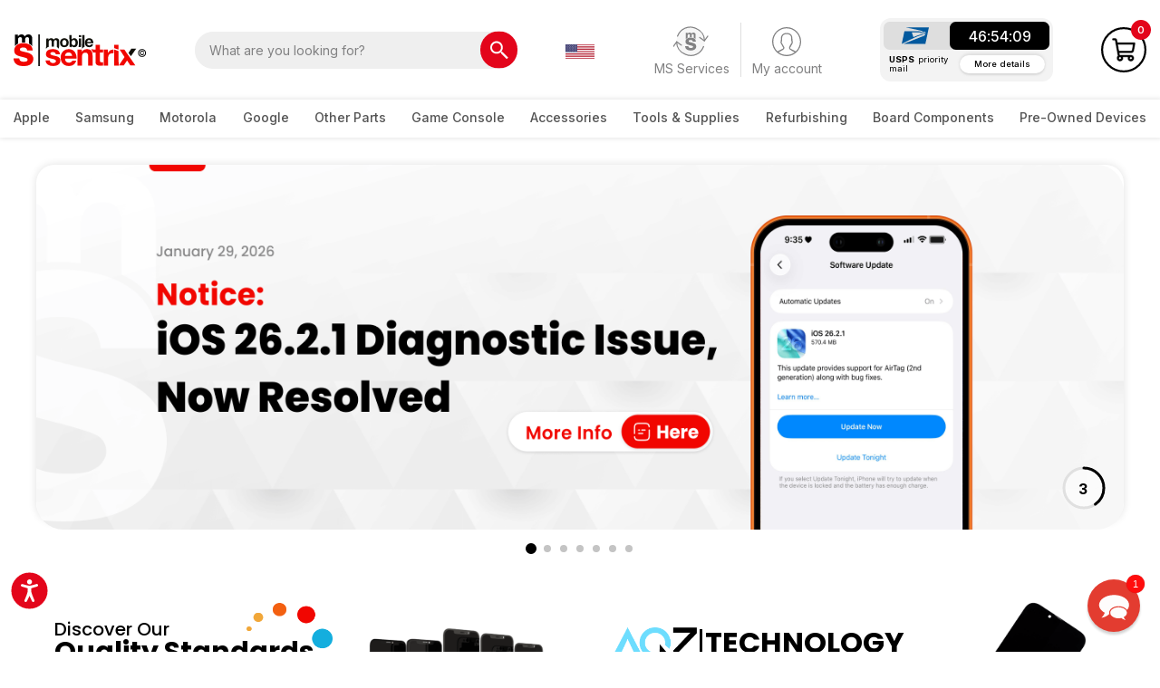

--- FILE ---
content_type: image/svg+xml
request_url: https://static.mobilesentrix.com/skin/frontend/msentrix2022/default/images/footer-img/cerificate-001.svg
body_size: 4958
content:
<svg width="44" height="63" viewBox="0 0 44 63" fill="none" xmlns="http://www.w3.org/2000/svg">
<g clip-path="url(#clip0_0_2315)">
<rect width="43.2633" height="61.6" transform="translate(0.534668 0.600006)" fill="#242529"/>
<path d="M43.6647 62.2H43.798V62.0667V0.733339V0.600006H43.6647H0.668001H0.534668V0.733339V62.0667V62.2H0.668001H43.6647ZM43.3157 1.08227V61.7177H1.01693V1.08227H43.3157Z" fill="#F7F7F7" stroke="#F7F7F7" stroke-width="0.266667"/>
<path d="M22.2469 23.5871C11.5415 23.6079 5.98409 15.3883 5.98409 15.3842C5.98409 15.3842 12.1011 9.12965 22.323 9.12965C32.5448 9.12965 38.6619 15.3842 38.6619 15.3883C38.6619 15.3883 38.2113 15.9755 37.7154 16.5544C37.2052 17.15 36.6331 17.7062 36.6331 17.7062C36.6331 17.7062 31.9522 10.1444 22.323 10.1465C14.9406 10.1444 10.344 14.9649 10.344 14.9649C10.344 14.9649 12.3007 19.7087 17.7655 21.7319C19.7161 22.4022 22.5061 23.0392 26.3001 21.929C27.7774 21.4912 28.9832 20.2399 28.9853 18.4159C28.9893 16.7578 28.0285 15.5729 26.4504 14.9608C23.9504 13.9896 20.6338 14.0477 17.7717 15.0832C12.2802 17.1231 10.342 21.8523 10.342 21.8523C10.342 21.8523 14.5578 26.6105 22.3209 26.6707C32.0202 26.6666 36.6229 19.1214 36.6023 19.1193C36.6023 19.1193 36.9479 19.4078 37.701 20.2648C38.4685 21.1343 38.6578 21.4435 38.6578 21.4435C38.6578 21.4435 32.5469 27.7207 22.3189 27.7207C12.0908 27.7207 5.97998 21.4477 5.97998 21.4477C5.97998 21.4477 11.4283 13.2612 22.2427 13.2488C30.7013 13.2363 35.8739 18.4138 35.8739 18.4138C35.8739 18.4138 30.8083 23.5912 22.2427 23.5871" fill="#F7F7F7"/>
<path d="M5.85841 44.8055V47.03H5.61768V44.8055H5.85841Z" fill="#F7F7F7"/>
<path d="M6.59866 46.733C6.76739 46.8034 7.04309 46.8491 7.19535 46.8491C7.5122 46.8491 7.68504 46.6997 7.68504 46.4506C7.68504 46.1684 7.45048 46.0709 7.17065 45.9921C6.79207 45.8862 6.54106 45.7493 6.54106 45.3737C6.54106 44.9982 6.84969 44.7719 7.26119 44.7719C7.49575 44.7719 7.69944 44.8217 7.83113 44.8715L7.76528 45.0874C7.61303 45.0313 7.39904 44.9878 7.25091 44.9878C6.98753 44.9878 6.78384 45.0978 6.78384 45.3302C6.78384 45.5999 7.02046 45.6932 7.29411 45.7742C7.69327 45.8946 7.92989 46.0668 7.92989 46.4155C7.92989 46.8305 7.60686 47.0629 7.18918 47.0629C6.89906 47.0629 6.67479 47.0027 6.53076 46.9301L6.59661 46.7308L6.59866 46.733Z" fill="#F7F7F7"/>
<path d="M9.52912 44.7719C10.132 44.7719 10.4509 45.1039 10.4509 45.8676C10.4509 46.6312 10.167 47.0629 9.44681 47.0629C8.84397 47.0629 8.5415 46.7142 8.5415 45.9505C8.5415 45.1869 8.80075 44.7719 9.52912 44.7719ZM9.47975 46.8471C10.0229 46.8471 10.204 46.4653 10.204 45.8676C10.204 45.3363 10.0579 44.9878 9.51266 44.9878C8.96742 44.9878 8.78841 45.3633 8.78841 45.9505C8.78841 46.4777 8.93244 46.8471 9.47975 46.8471Z" fill="#F7F7F7"/>
<path d="M13.1792 46.4758V47.03H12.9487V46.4758H11.9673V46.2601L12.85 44.8055H13.1792V46.2601H13.5701V46.4758H13.1792ZM12.9487 45.0212L12.2039 46.2601H12.9487V45.0212Z" fill="#F7F7F7"/>
<path d="M14.066 46.7831C14.1916 46.8163 14.3787 46.8495 14.494 46.8495C14.8067 46.8495 15.1194 46.7 15.1194 46.3349C15.1194 45.9697 14.852 45.8534 14.5598 45.8534C14.3952 45.8534 14.28 45.8804 14.1647 45.9199L14.0989 45.8534L14.1153 44.8076H15.2841V45.04H14.3458L14.3294 45.6543C14.4014 45.6439 14.5372 45.6377 14.5928 45.6377C15.064 45.6377 15.3664 45.8638 15.3664 46.3182C15.3664 46.8122 14.9754 47.0653 14.4775 47.0653C14.313 47.0653 14.1545 47.0363 14.0166 46.9989C14.0166 46.9948 14.066 46.7873 14.066 46.7831Z" fill="#F7F7F7"/>
<path d="M16.7802 44.7719C17.3172 44.7719 17.488 45.2035 17.488 45.8676C17.488 46.5316 17.3522 47.0629 16.6979 47.0629C16.1608 47.0629 15.9736 46.6146 15.9736 45.9505C15.9736 45.2865 16.1177 44.7719 16.7802 44.7719ZM16.7309 46.8471C17.1423 46.8471 17.2411 46.4653 17.2411 45.8676C17.2411 45.3363 17.1794 44.9878 16.7637 44.9878C16.3481 44.9878 16.2205 45.3633 16.2205 45.9505C16.2205 46.4777 16.3152 46.8471 16.7309 46.8471Z" fill="#F7F7F7"/>
<path d="M18.8847 44.7719C19.4217 44.7719 19.5925 45.2035 19.5925 45.8676C19.5925 46.5316 19.4567 47.0629 18.8024 47.0629C18.2654 47.0629 18.0781 46.6146 18.0781 45.9505C18.0781 45.2865 18.2222 44.7719 18.8847 44.7719ZM18.8354 46.8471C19.2469 46.8471 19.3456 46.4653 19.3456 45.8676C19.3456 45.3363 19.2839 44.9878 18.8682 44.9878C18.4526 44.9878 18.325 45.3633 18.325 45.9505C18.325 46.4777 18.4197 46.8471 18.8354 46.8471Z" fill="#F7F7F7"/>
<path d="M20.7032 45.0707C20.5942 45.133 20.3308 45.2036 20.2259 45.2098L20.193 45.0272C20.3637 44.9899 20.6168 44.8675 20.7259 44.7885H20.9337V46.818H21.5098V47.0297H20.0942V46.818H20.7032V45.0707Z" fill="#F7F7F7"/>
<path d="M22.3246 45.6395C22.4192 45.6395 22.4955 45.7162 22.4955 45.8117C22.4955 45.9072 22.4192 45.9839 22.3246 45.9839C22.23 45.9839 22.1538 45.9072 22.1538 45.8117C22.1538 45.7162 22.23 45.6395 22.3246 45.6395ZM22.3246 46.702C22.4192 46.702 22.4955 46.7787 22.4955 46.8742C22.4955 46.9697 22.4192 47.0464 22.3246 47.0464C22.23 47.0464 22.1538 46.9697 22.1538 46.8742C22.1538 46.7787 22.23 46.702 22.3246 46.702Z" fill="#F7F7F7"/>
<path d="M24.6252 46.816V47.0319H23.1108V46.8201C23.4113 46.5504 24.2795 46.0358 24.2795 45.4216C24.2795 45.1455 24.0696 44.99 23.8022 44.99C23.6334 44.99 23.4463 45.0522 23.2857 45.1497L23.1808 44.9567C23.3392 44.8405 23.5964 44.7741 23.8351 44.7741C24.2116 44.7741 24.5161 44.9339 24.5264 45.4195C24.5367 45.957 23.9071 46.4426 23.44 46.8181H24.6252V46.816Z" fill="#F7F7F7"/>
<path d="M25.9378 44.7719C26.4749 44.7719 26.6457 45.2035 26.6457 45.8676C26.6457 46.5316 26.5099 47.0629 25.8556 47.0629C25.3185 47.0629 25.1313 46.6146 25.1313 45.9505C25.1313 45.2865 25.2754 44.7719 25.9378 44.7719ZM25.8885 46.8471C26.3 46.8471 26.3987 46.4653 26.3987 45.8676C26.3987 45.3363 26.337 44.9878 25.9214 44.9878C25.5058 44.9878 25.3782 45.3633 25.3782 45.9505C25.3782 46.4777 25.4729 46.8471 25.8885 46.8471Z" fill="#F7F7F7"/>
<path d="M27.7589 45.0707C27.6498 45.133 27.3866 45.2036 27.2816 45.2098L27.2486 45.0272C27.4194 44.9899 27.6745 44.8675 27.7815 44.7885H27.9893V46.818H28.5655V47.0297H27.1499V46.818H27.7589V45.0707Z" fill="#F7F7F7"/>
<path d="M29.1768 45.3696C29.1768 44.9545 29.4772 44.7719 29.8847 44.7719C30.2365 44.7719 30.5595 44.9545 30.5595 45.3363C30.5595 45.5687 30.3949 45.7348 30.1439 45.8676C30.3949 45.9672 30.6254 46.1498 30.6254 46.432C30.6254 46.8304 30.2796 47.0629 29.8517 47.0629C29.4237 47.0629 29.1274 46.8512 29.1274 46.4818C29.1274 46.1664 29.3085 45.9838 29.5883 45.8676C29.3085 45.768 29.1768 45.5583 29.1768 45.3696ZM29.8517 45.9505C29.611 46.0398 29.3743 46.1996 29.3743 46.4653C29.3743 46.7308 29.539 46.8636 29.8681 46.8636C30.1439 46.8636 30.362 46.7475 30.3723 46.4777C30.3826 46.1831 30.1479 46.0398 29.8517 45.9505ZM29.8352 45.7556C30.0862 45.7348 30.3126 45.602 30.3126 45.3198C30.3126 45.1039 30.1315 44.9711 29.8681 44.9711C29.5883 44.9711 29.4237 45.1206 29.4237 45.3198C29.4237 45.5646 29.578 45.6683 29.8352 45.7556Z" fill="#F7F7F7"/>
<path d="M5.69356 39.4369H7.03919V38.3371H7.31285V40.8791H7.03919V39.6838H5.69356V40.8791H5.41992V38.3371H5.69356V39.4369Z" fill="#F7F7F7"/>
<path d="M8.32943 39.4369H9.26972V39.6838H8.32943V40.6363H9.50633V40.8791H8.05371V38.3371H9.48988V38.5799H8.32736V39.4369H8.32943Z" fill="#F7F7F7"/>
<path d="M11.2229 38.3249L12.1447 40.8773H11.8402L11.585 40.1572H10.5316L10.2806 40.8773H9.98633L10.9184 38.3249H11.2229ZM11.0583 38.6776L10.6262 39.9289H11.4904L11.0583 38.6776Z" fill="#F7F7F7"/>
<path d="M12.9363 40.6363H14.0761V40.8791H12.6626V38.3371H12.9363V40.6363Z" fill="#F7F7F7"/>
<path d="M15.1166 38.5799V40.8791H14.8431V38.5799H14.0674V38.3371H15.8923V38.5799H15.1166Z" fill="#F7F7F7"/>
<path d="M16.6935 39.4369H18.0392V38.3371H18.3128V40.8791H18.0392V39.6838H16.6935V40.8791H16.4199V38.3371H16.6935V39.4369Z" fill="#F7F7F7"/>
<path d="M20.4878 39.4371C20.315 39.2359 20.243 39.0843 20.2244 38.8603C20.1977 38.5158 20.4836 38.2979 20.8252 38.2979C21.1215 38.2979 21.3705 38.4722 21.3786 38.7731C21.3786 39.1031 21.0844 39.296 20.8437 39.4828L21.607 40.2609C21.7531 40.0742 21.8704 39.794 21.8787 39.4953H22.1462C22.1195 39.8397 21.9878 40.1697 21.782 40.4435C21.9548 40.5908 22.1173 40.6781 22.2779 40.6967L22.1913 40.9167C21.9362 40.9167 21.7551 40.7694 21.5906 40.6137C21.3725 40.8005 21.14 40.9126 20.7326 40.9167C20.2244 40.9167 19.9116 40.6635 19.9116 40.2236C19.9116 39.8626 20.1936 39.655 20.4878 39.4392V39.4371ZM20.6339 39.6156C20.4075 39.7795 20.1833 39.9268 20.1833 40.2153C20.1833 40.5037 20.4322 40.6906 20.7512 40.6906C21.0701 40.6906 21.2449 40.6033 21.4322 40.4478L20.6339 39.6177V39.6156ZM20.6935 39.3126C20.9034 39.157 21.0968 39.0096 21.0968 38.7731C21.0968 38.6175 20.9837 38.5075 20.8109 38.5075C20.6236 38.5075 20.4795 38.6631 20.4795 38.8415C20.4795 39.0013 20.5742 39.157 20.6935 39.3126Z" fill="#F7F7F7"/>
<path d="M23.8024 40.5368C23.9936 40.6156 24.3106 40.6696 24.4834 40.6696C24.8435 40.6696 25.043 40.4994 25.043 40.2152C25.043 39.8934 24.7755 39.7835 24.4567 39.6922C24.0245 39.5718 23.7385 39.4162 23.7385 38.9866C23.7385 38.5571 24.0925 38.2998 24.5615 38.2998C24.829 38.2998 25.0616 38.3558 25.2117 38.4139L25.1357 38.6608C24.9627 38.5965 24.7179 38.5467 24.5492 38.5467C24.2489 38.5467 24.0142 38.6712 24.0142 38.9369C24.0142 39.244 24.2859 39.3498 24.5965 39.4453C25.0513 39.5822 25.3228 39.7794 25.3228 40.1777C25.3228 40.6529 24.9546 40.9165 24.4772 40.9165C24.1459 40.9165 23.8908 40.848 23.7241 40.7651L23.8002 40.5368H23.8024Z" fill="#F7F7F7"/>
<path d="M26.9338 38.3249L27.8556 40.8773H27.5511L27.296 40.1572H26.2425L25.9915 40.8773H25.6973L26.6293 38.3249H26.9338ZM26.7693 38.6776L26.3372 39.9289H27.2013L26.7693 38.6776Z" fill="#F7F7F7"/>
<path d="M28.6477 39.4369H29.5879V39.6838H28.6477V40.8791H28.374V38.3371H29.8102V38.5799H28.6477V39.4369Z" fill="#F7F7F7"/>
<path d="M30.6293 39.4369H31.5695V39.6838H30.6293V40.6363H31.8061V40.8791H30.3535V38.3371H31.7896V38.5799H30.6271V39.4369H30.6293Z" fill="#F7F7F7"/>
<path d="M33.335 38.5799V40.8791H33.0613V38.5799H32.2856V38.3371H34.1107V38.5799H33.335Z" fill="#F7F7F7"/>
<path d="M34.8141 38.3371L35.491 39.6381L36.1823 38.3371H36.4828L35.6207 39.9183V40.8771H35.347V39.9183L34.4932 38.3371H34.812H34.8141Z" fill="#F7F7F7"/>
<path d="M39.8285 43.2201H4.81543V43.4276H39.8285V43.2201Z" fill="#F7F7F7"/>
<path d="M5.10909 55.1684V51.3274H5.6461L6.86623 53.2718C7.1481 53.7221 7.37033 54.1267 7.54933 54.521L7.55961 54.5148C7.51435 54.0022 7.502 53.5354 7.502 52.9355V51.3274H7.96495V55.1684H7.46703L6.2572 53.2199C5.99178 52.7924 5.73664 52.3546 5.54529 51.9375L5.52883 51.9436C5.55763 52.4272 5.56792 52.89 5.56792 53.5291V55.1705H5.10498L5.10909 55.1684Z" fill="#F7F7F7" stroke="#F7F7F7" stroke-width="0.107799"/>
<path d="M8.77151 54.5647C8.99166 54.7016 9.31469 54.8158 9.65418 54.8158C10.1562 54.8158 10.4505 54.5481 10.4505 54.16C10.4505 53.8011 10.2468 53.5956 9.73238 53.3964C9.111 53.1743 8.72624 52.8486 8.72624 52.3069C8.72624 51.7092 9.21799 51.2632 9.95871 51.2632C10.3496 51.2632 10.6315 51.3544 10.8002 51.4519L10.6644 51.8566C10.541 51.7882 10.2859 51.6741 9.94019 51.6741C9.41963 51.6741 9.22211 51.9873 9.22211 52.2489C9.22211 52.6078 9.45461 52.7842 9.97928 52.9896C10.6233 53.2408 10.9504 53.554 10.9504 54.1186C10.9504 54.712 10.5163 55.2245 9.61716 55.2245C9.24886 55.2245 8.84764 55.1166 8.646 54.9797L8.76945 54.5647H8.77151Z" fill="#F7F7F7" stroke="#F7F7F7" stroke-width="0.107799"/>
<path d="M12.2382 53.9607L11.8432 55.1684H11.335L12.6292 51.3274H13.2217L14.5221 55.1684H13.9975L13.59 53.9607H12.2403H12.2382ZM13.4872 53.5727L13.1147 52.4666C13.0304 52.2155 12.9728 51.9873 12.9172 51.7653H12.9069C12.8514 51.9934 12.7876 52.2279 12.7156 52.4604L12.3432 53.5727H13.4913H13.4872Z" fill="#F7F7F7" stroke="#F7F7F7" stroke-width="0.107799"/>
<path d="M15.6128 51.3274V55.1684H15.1211V51.3274H15.6128Z" fill="#F7F7F7" stroke="#F7F7F7" stroke-width="0.107799"/>
<path d="M20.6148 55.0419C20.4337 55.1333 20.0716 55.2245 19.6087 55.2245C18.5346 55.2245 17.7261 54.5398 17.7261 53.2802C17.7261 52.0206 18.5346 51.2632 19.7157 51.2632C20.1909 51.2632 20.4893 51.3668 20.6189 51.4333L20.4995 51.838C20.3123 51.7466 20.0469 51.6782 19.7301 51.6782C18.8371 51.6782 18.2445 52.253 18.2445 53.2614C18.2445 54.2015 18.7816 54.8054 19.7074 54.8054C20.0078 54.8054 20.3123 54.7432 20.5098 54.6456L20.6107 55.0378L20.6148 55.0419Z" fill="#F7F7F7" stroke="#F7F7F7" stroke-width="0.107799"/>
<path d="M21.4748 53.88C21.4871 54.5585 21.9152 54.8366 22.4131 54.8366C22.769 54.8366 22.983 54.7744 23.1702 54.6934L23.2545 55.0525C23.0797 55.1313 22.7793 55.2227 22.3451 55.2227C21.5037 55.2227 20.9995 54.6644 20.9995 53.8323C20.9995 53.0002 21.4851 52.3444 22.2814 52.3444C23.1744 52.3444 23.4109 53.1371 23.4109 53.6435C23.4109 53.7452 23.4006 53.826 23.3945 53.878H21.4727L21.4748 53.88ZM22.9336 53.5211C22.9397 53.2014 22.804 52.7055 22.2444 52.7055C21.7422 52.7055 21.5201 53.1724 21.481 53.5211H22.9336Z" fill="#F7F7F7" stroke="#F7F7F7" stroke-width="0.107799"/>
<path d="M23.9338 53.2701C23.9338 52.9442 23.9275 52.6663 23.9111 52.409H24.3453L24.3617 52.9505H24.3844C24.5078 52.579 24.8082 52.3466 25.1416 52.3466C25.1971 52.3466 25.2382 52.3529 25.2835 52.3633V52.8364C25.2321 52.826 25.1827 52.8198 25.1147 52.8198C24.7649 52.8198 24.5161 53.0875 24.4481 53.4631C24.4358 53.5315 24.4255 53.6104 24.4255 53.6976V55.1688H23.9338V53.2701Z" fill="#F7F7F7" stroke="#F7F7F7" stroke-width="0.107799"/>
<path d="M26.5837 51.6178V52.4105H27.2957V52.7923H26.5837V54.2802C26.5837 54.6226 26.6804 54.8156 26.9562 54.8156C27.0858 54.8156 27.1826 54.7991 27.2443 54.7824L27.2669 55.158C27.1702 55.1974 27.0179 55.2266 26.8265 55.2266C26.594 55.2266 26.4089 55.1519 26.2895 55.0148C26.1475 54.8675 26.0982 54.6206 26.0982 54.2969V52.7923H25.6743V52.4105H26.0982V51.7486L26.5837 51.6178Z" fill="#F7F7F7" stroke="#F7F7F7" stroke-width="0.107799"/>
<path d="M28.5055 51.6344C28.5116 51.8046 28.3861 51.9415 28.1886 51.9415C28.0136 51.9415 27.8882 51.8046 27.8882 51.6344C27.8882 51.4642 28.0178 51.3211 28.1988 51.3211C28.3799 51.3211 28.5034 51.4581 28.5034 51.6344H28.5055ZM27.9519 55.1684V52.4105H28.4498V55.1684H27.9519Z" fill="#F7F7F7" stroke="#F7F7F7" stroke-width="0.107799"/>
<path d="M29.4823 55.1684V52.7923H29.0977V52.4105H29.4823V52.2797C29.4823 51.8918 29.5667 51.539 29.7993 51.3169C29.9865 51.1343 30.2355 51.0595 30.4659 51.0595C30.6408 51.0595 30.7931 51.099 30.8898 51.1384L30.8218 51.5265C30.7478 51.4912 30.647 51.4643 30.505 51.4643C30.0811 51.4643 29.9741 51.8398 29.9741 52.2611V52.4084H30.6346V52.7902H29.9741V55.1663H29.4823V55.1684Z" fill="#F7F7F7" stroke="#F7F7F7" stroke-width="0.107799"/>
<path d="M31.7379 51.6344C31.7441 51.8046 31.6185 51.9415 31.421 51.9415C31.2461 51.9415 31.1206 51.8046 31.1206 51.6344C31.1206 51.4642 31.2503 51.3211 31.4313 51.3211C31.6124 51.3211 31.7358 51.4581 31.7358 51.6344H31.7379ZM31.1844 55.1684V52.4105H31.6823V55.1684H31.1844Z" fill="#F7F7F7" stroke="#F7F7F7" stroke-width="0.107799"/>
<path d="M32.8058 53.88C32.8182 54.5585 33.2462 54.8366 33.7441 54.8366C34.1 54.8366 34.3141 54.7744 34.5012 54.6934L34.5856 55.0525C34.4108 55.1313 34.1103 55.2227 33.6762 55.2227C32.8347 55.2227 32.3306 54.6644 32.3306 53.8323C32.3306 53.0002 32.8161 52.3444 33.6124 52.3444C34.5053 52.3444 34.742 53.1371 34.742 53.6435C34.742 53.7452 34.7317 53.826 34.7256 53.878H32.8038L32.8058 53.88ZM34.2647 53.5211C34.2708 53.2014 34.135 52.7055 33.5754 52.7055C33.0733 52.7055 32.8511 53.1724 32.8121 53.5211H34.2647Z" fill="#F7F7F7" stroke="#F7F7F7" stroke-width="0.107799"/>
<path d="M37.7566 51.1221V54.4569C37.7566 54.7017 37.7627 54.9819 37.7791 55.1686H37.3327L37.3101 54.6893H37.2977C37.1454 54.9964 36.8122 55.2309 36.3657 55.2309C35.7051 55.2309 35.1949 54.6665 35.1949 53.8281C35.1888 52.9109 35.7545 52.3464 36.4211 52.3464C36.8389 52.3464 37.1228 52.5456 37.2462 52.7676H37.2565V51.12H37.7544L37.7566 51.1221ZM37.2585 53.5334C37.2585 53.4712 37.2524 53.3861 37.236 53.3218C37.1618 53.0021 36.8903 52.7407 36.5178 52.7407C36.0035 52.7407 35.699 53.1972 35.699 53.8073C35.699 54.3655 35.9706 54.8283 36.5075 54.8283C36.8409 54.8283 37.1454 54.6063 37.236 54.2306C37.2524 54.1621 37.2585 54.0937 37.2585 54.0148V53.5355V53.5334Z" fill="#F7F7F7" stroke="#F7F7F7" stroke-width="0.107799"/>
</g>
<defs>
<clipPath id="clip0_0_2315">
<rect width="43.2633" height="61.6" fill="white" transform="translate(0.534668 0.600006)"/>
</clipPath>
</defs>
</svg>


--- FILE ---
content_type: image/svg+xml
request_url: https://static.mobilesentrix.com/skin/frontend/msentrix2022/default/images/footer-img/arrow-key.svg
body_size: -518
content:
<svg width="10" height="10" viewBox="0 0 10 10" fill="none" xmlns="http://www.w3.org/2000/svg">
<path d="M1 9L9 1M9 1V8M9 1H2" stroke="#F7F7F7" stroke-width="1.5" stroke-linecap="round" stroke-linejoin="round"/>
</svg>


--- FILE ---
content_type: image/svg+xml
request_url: https://static.mobilesentrix.com/skin/frontend/msentrix2022/default/images/footer-img/oneplus.svg
body_size: 377
content:
<svg width="72" height="16" viewBox="0 0 72 16" fill="none" xmlns="http://www.w3.org/2000/svg">
<path d="M17.7753 9.26684C17.7753 6.89742 19.2594 5.13724 21.595 5.13724C23.9319 5.13724 25.4043 6.89742 25.4043 9.26684C25.4043 11.6363 23.9319 13.3859 21.595 13.3859C19.2594 13.3859 17.7753 11.6363 17.7753 9.26684ZM23.7664 9.26684C23.7664 7.68373 23.0582 6.45475 21.6067 6.45475C20.1564 6.45475 19.4143 7.68373 19.4143 9.26684C19.4143 10.8395 20.1564 12.0684 21.6067 12.0684C23.057 12.0684 23.7664 10.8395 23.7664 9.26684ZM26.7777 13.2089H28.3608V9.12355C28.3608 8.57022 28.3166 7.73964 28.3166 7.73964H28.3387C28.3387 7.73964 28.6486 8.41529 28.9037 8.83582L31.6051 13.2089H33.1556V5.29217H31.5725V9.4439C31.5725 9.99723 31.6167 10.8173 31.6167 10.8173H31.5946C31.5946 10.8173 31.2952 10.1417 31.0413 9.71067L28.4063 5.29217H26.7789V13.2089H26.7777ZM34.9822 13.2089H40.8393V11.8692H36.5874V9.73163H40.286V8.41412H36.5874V6.6423H40.8055V5.29101H34.981V13.2089H34.9822ZM42.3886 5.29217H45.8659C46.785 5.29217 47.4711 5.55777 47.9359 6.03422C48.3786 6.48853 48.6442 7.10826 48.6442 7.83866C48.6442 9.33324 47.6587 10.3409 45.9975 10.3409H44.0486V13.2089H42.3875V5.29217H42.3886ZM44.0498 9.03386H45.711C46.5532 9.03386 46.9958 8.56906 46.9958 7.84914C46.9958 7.1071 46.531 6.68657 45.7342 6.68657H44.051V9.03386H44.0498ZM49.8301 13.2089H55.156V11.8692H51.4353V5.29217H49.8301V13.2089ZM56.0076 10.6624C56.0076 12.3783 57.0816 13.3417 59.1307 13.3417C61.1565 13.3417 62.1979 12.3562 62.1979 10.6624V5.29217H60.5926V10.6403C60.5926 11.4592 60.1162 12.058 59.0981 12.058C58.024 12.058 57.614 11.4825 57.614 10.6624V5.29217H56.0087V10.6624H56.0076ZM63.3267 10.7614C63.3814 12.4331 64.5999 13.3859 66.748 13.3859C68.5303 13.3859 69.8257 12.489 69.8257 10.8837C69.8257 9.1783 68.4977 8.79039 66.8692 8.43626C65.6949 8.18114 65.1416 7.99359 65.1416 7.35056C65.1416 6.78558 65.7066 6.42097 66.5698 6.42097C67.3887 6.42097 68.0096 6.81937 68.0981 7.61733H69.637C69.5147 6.02257 68.3637 5.14773 66.5803 5.14773C64.8201 5.14773 63.5468 5.95617 63.5468 7.51715C63.5468 9.16665 64.8422 9.54292 66.2599 9.86443C67.4668 10.1417 68.2193 10.2966 68.2193 11.0713C68.2193 11.8017 67.4994 12.0906 66.6805 12.0906C65.5517 12.0906 65.0088 11.7143 64.8981 10.7614H63.3267ZM0 2.49989V16H13.5001V8.29181H11.9997V14.4996H1.5004V4.00029H7.70936V2.49989H0ZM11.9997 0V2.49989H9.49982V4.00029H11.9997V6.50018H13.5001V4.00029H16V2.49989H13.5001V0H11.9997ZM7.70819 12.5006V5.91656H6.37554C6.37554 6.36971 6.22293 6.71103 5.99112 6.91372C5.74998 7.11642 5.38304 7.20845 4.95901 7.20845H4.79243V8.29181H6.20895V12.5006H7.70819Z" fill="#F50514"/>
</svg>


--- FILE ---
content_type: image/svg+xml
request_url: https://static.mobilesentrix.com/skin/frontend/msentrix2022/default/images/time-1.svg
body_size: -369
content:
<svg width="16" height="15" viewBox="0 0 16 15" fill="none" xmlns="http://www.w3.org/2000/svg">
<path d="M7.87018 0.691406C3.93636 0.691406 0.717773 3.90999 0.717773 7.84381C0.717773 11.7776 3.93636 14.9962 7.87018 14.9962C11.804 14.9962 15.0226 11.7776 15.0226 7.84381C15.0226 3.90999 11.804 0.691406 7.87018 0.691406ZM7.87018 13.5657C4.71597 13.5657 2.14825 10.998 2.14825 7.84381C2.14825 4.6896 4.71597 2.12189 7.87018 2.12189C11.0244 2.12189 13.5921 4.6896 13.5921 7.84381C13.5921 10.998 11.0244 13.5657 7.87018 13.5657ZM8.2278 4.26761H7.15494V8.55905L10.8742 10.8478L11.4464 9.91801L8.2278 7.98686V4.26761Z" fill="#ADADAD"/>
</svg>


--- FILE ---
content_type: image/svg+xml
request_url: https://static.mobilesentrix.com/skin/frontend/msentrix2022/default/images/footer-img/US.svg
body_size: 165
content:
<svg width="512" height="512" viewBox="0 0 512 512" fill="none" xmlns="http://www.w3.org/2000/svg">
<g clip-path="url(#clip0_519_3625)">
<path d="M256 511.999C397.385 511.999 512 397.384 512 255.999C512 114.614 397.385 -0.000976562 256 -0.000976562C114.615 -0.000976562 0 114.614 0 255.999C0 397.384 114.615 511.999 256 511.999Z" fill="#F0F0F0"/>
<path d="M244.87 256H512C512 232.894 508.92 210.51 503.181 189.217H244.87V256Z" fill="#D80027"/>
<path d="M244.87 122.434H474.426C458.755 96.8624 438.718 74.2594 415.356 55.6514H244.87V122.434Z" fill="#D80027"/>
<path d="M256.001 512C316.25 512 371.626 491.176 415.357 456.348H96.6445C140.375 491.176 195.752 512 256.001 512Z" fill="#D80027"/>
<path d="M37.5743 389.564H474.426C487.007 369.035 496.764 346.595 503.181 322.781H8.81934C15.2363 346.595 24.9933 369.035 37.5743 389.564Z" fill="#D80027"/>
<path d="M118.584 39.977H141.913L120.213 55.742L128.502 81.251L106.803 65.486L85.104 81.251L92.264 59.214C73.158 75.129 56.412 93.775 42.612 114.551H50.087L36.274 124.586C34.122 128.176 32.058 131.823 30.08 135.524L36.676 155.825L24.37 146.884C21.311 153.365 18.513 159.992 15.998 166.757L23.265 189.125H50.087L28.387 204.89L36.676 230.399L14.977 214.634L1.979 224.078C0.678 234.536 0 245.188 0 255.999H256C256 114.615 256 97.947 256 -0.000976562C205.428 -0.000976562 158.285 14.669 118.584 39.977ZM128.502 230.399L106.803 214.634L85.104 230.399L93.393 204.89L71.693 189.125H98.515L106.803 163.616L115.091 189.125H141.913L120.213 204.89L128.502 230.399ZM120.213 130.316L128.502 155.825L106.803 140.06L85.104 155.825L93.393 130.316L71.693 114.551H98.515L106.803 89.042L115.091 114.551H141.913L120.213 130.316ZM220.328 230.399L198.629 214.634L176.93 230.399L185.219 204.89L163.519 189.125H190.341L198.629 163.616L206.917 189.125H233.739L212.039 204.89L220.328 230.399ZM212.039 130.316L220.328 155.825L198.629 140.06L176.93 155.825L185.219 130.316L163.519 114.551H190.341L198.629 89.042L206.917 114.551H233.739L212.039 130.316ZM212.039 55.742L220.328 81.251L198.629 65.486L176.93 81.251L185.219 55.742L163.519 39.977H190.341L198.629 14.468L206.917 39.977H233.739L212.039 55.742Z" fill="#0052B4"/>
</g>
<defs>
<clipPath id="clip0_519_3625">
<rect width="512" height="512" fill="white" transform="translate(0 -0.000976562)"/>
</clipPath>
</defs>
</svg>


--- FILE ---
content_type: image/svg+xml
request_url: https://static.mobilesentrix.com/skin/frontend/msentrix2022/default/images/footer-img/visaa.svg
body_size: -110
content:
<svg width="48" height="16" viewBox="0 0 48 16" fill="none" xmlns="http://www.w3.org/2000/svg">
<path d="M31.2644 0.23996C27.8563 0.23996 24.8106 2.00299 24.8106 5.25957C24.8106 8.99467 30.2121 9.25263 30.2121 11.1293C30.2121 11.9195 29.305 12.6267 27.7549 12.6267C25.5558 12.6267 23.9121 11.6385 23.9121 11.6385L23.2086 14.9253C23.2086 14.9253 25.1022 15.76 27.6161 15.76C31.3422 15.76 34.2746 13.9107 34.2746 10.598C34.2746 6.651 28.8504 6.40072 28.8504 4.65927C28.8504 4.04027 29.5952 3.36229 31.1404 3.36229C32.8841 3.36229 34.3063 4.08102 34.3063 4.08102L34.9948 0.906908C34.9948 0.906908 33.4467 0.23996 31.2639 0.23996H31.2644ZM0.0826426 0.479697L0 0.958691C0 0.958691 1.43375 1.22048 2.72528 1.74311C4.38823 2.34197 4.50642 2.69103 4.78654 3.77368L7.83807 15.5126H11.9289L18.2309 0.479697H14.1497L10.1002 10.7006L8.4478 2.03655C8.29645 1.045 7.52864 0.479217 6.5893 0.479217H0.0831231L0.0826426 0.479697ZM19.8722 0.479697L16.6707 15.5126H20.5626L23.7525 0.479697H19.8722ZM41.5783 0.479697C40.64 0.479697 40.1427 0.981226 39.778 1.85722L34.0761 15.5126H38.1573L38.9468 13.2366H43.9188L44.3988 15.5126H48L44.8586 0.479697H41.5783ZM42.1093 4.54132L43.3191 10.1823H40.0783L42.1098 4.54132H42.1093Z" fill="#F7F7F7"/>
</svg>


--- FILE ---
content_type: image/svg+xml
request_url: https://static.mobilesentrix.com/skin/frontend/msentrix2022/default/images/footer-img/cerificate-002.svg
body_size: 3839
content:
<svg width="44" height="63" viewBox="0 0 44 63" fill="none" xmlns="http://www.w3.org/2000/svg">
<g clip-path="url(#clip0_0_2358)">
<rect width="43.2633" height="61.6" transform="translate(0.70166 0.600006)" fill="#242529"/>
<path d="M43.8317 62.2H43.965V62.0667V0.733339V0.600006H43.8317H0.834993H0.70166V0.733339V62.0667V62.2H0.834993H43.8317ZM43.4827 1.08227V61.7177H1.18393V1.08227H43.4827Z" fill="#F7F7F7" stroke="#F7F7F7" stroke-width="0.266667"/>
<path d="M22.4161 23.5872C11.3863 23.6078 5.66048 15.3882 5.66048 15.3841C5.66048 15.3841 11.9629 9.12965 22.4945 9.12965C33.0261 9.12965 39.3285 15.3841 39.3285 15.3882C39.3285 15.3882 38.8643 15.9755 38.3534 16.5545C37.8276 17.1501 37.2382 17.7062 37.2382 17.7062C37.2382 17.7062 32.4155 10.1444 22.4945 10.1465C14.8884 10.1444 10.1525 14.965 10.1525 14.965C10.1525 14.965 12.1685 19.7087 17.799 21.732C19.8086 22.4023 22.6831 23.0393 26.5922 21.9291C28.1142 21.4912 29.3566 20.24 29.3587 18.4158C29.3629 16.7579 28.3729 15.573 26.747 14.9607C24.1712 13.9896 20.7541 14.0478 17.8052 15.0832C12.1473 17.123 10.1504 21.8524 10.1504 21.8524C10.1504 21.8524 14.494 26.6106 22.4924 26.6708C32.4855 26.6666 37.2277 19.1214 37.2065 19.1194C37.2065 19.1194 37.5626 19.4077 38.3386 20.2649C39.1292 21.1343 39.3243 21.4435 39.3243 21.4435C39.3243 21.4435 33.0282 27.7208 22.4903 27.7208C11.9523 27.7208 5.65625 21.4476 5.65625 21.4476C5.65625 21.4476 11.2697 13.2612 22.4117 13.2488C31.1267 13.2363 36.4561 18.4138 36.4561 18.4138C36.4561 18.4138 31.2369 23.5913 22.4117 23.5872" fill="#F7F7F7"/>
<path d="M5.51439 44.7929V47.0319H5.21973V44.7929H5.51439Z" fill="#F7F7F7"/>
<path d="M6.14386 46.6792C6.27529 46.7581 6.47031 46.8245 6.67383 46.8245C6.97485 46.8245 7.15291 46.6688 7.15291 46.4427C7.15291 46.2331 7.02997 46.1148 6.72259 45.9987C6.34949 45.87 6.11841 45.679 6.11841 45.3637C6.11841 45.015 6.41309 44.7556 6.85825 44.7556C7.09144 44.7556 7.26316 44.8095 7.36279 44.8656L7.28223 45.1021C7.20804 45.0627 7.0554 44.9964 6.84766 44.9964C6.53603 44.9964 6.41732 45.179 6.41732 45.3325C6.41732 45.5421 6.55723 45.6438 6.87309 45.7641C7.25891 45.9093 7.45606 46.092 7.45606 46.4219C7.45606 46.7685 7.19531 47.0673 6.65474 47.0673C6.43429 47.0673 6.19261 47.0051 6.07178 46.9241L6.14598 46.6814L6.14386 46.6792Z" fill="#F7F7F7"/>
<path d="M9.97937 45.8887C9.97937 46.6586 9.50027 47.0673 8.91731 47.0673C8.33434 47.0673 7.88916 46.6088 7.88916 45.9322C7.88916 45.2205 8.3407 44.7556 8.95122 44.7556C9.56175 44.7556 9.97937 45.2246 9.97937 45.8887ZM8.20502 45.926C8.20502 46.4033 8.47002 46.8328 8.93427 46.8328C9.39853 46.8328 9.66774 46.4115 9.66774 45.9032C9.66774 45.459 9.43032 44.9922 8.93851 44.9922C8.44669 44.9922 8.20502 45.4341 8.20502 45.926Z" fill="#F7F7F7"/>
<path d="M11.554 46.8245C11.6176 46.8307 11.694 46.8245 11.7957 46.8141C11.9695 46.7913 12.1307 46.7207 12.2579 46.6045C12.4041 46.4758 12.508 46.2849 12.5504 46.0297H12.5398C12.4169 46.1771 12.2409 46.2622 12.0204 46.2622C11.624 46.2622 11.3696 45.9696 11.3696 45.6001C11.3696 45.1913 11.6706 44.8324 12.1222 44.8324C12.5737 44.8324 12.8514 45.1913 12.8514 45.7433C12.8514 46.2185 12.6882 46.5505 12.472 46.756C12.3024 46.9178 12.0671 47.0174 11.8296 47.0445C11.7215 47.061 11.6261 47.0651 11.554 47.061V46.8223V46.8245ZM11.6622 45.5815C11.6622 45.8512 11.8275 46.04 12.0861 46.04C12.2854 46.04 12.4423 45.9447 12.5207 45.8139C12.5377 45.7869 12.5483 45.7537 12.5483 45.708C12.5483 45.3387 12.4084 45.0565 12.0967 45.0565C11.8424 45.0565 11.6622 45.2764 11.6622 45.5815Z" fill="#F7F7F7"/>
<path d="M14.7974 45.9281C14.7974 46.6627 14.5197 47.0673 14.03 47.0673C13.5997 47.0673 13.3071 46.6731 13.3008 45.9572C13.3008 45.2329 13.6188 44.8346 14.0682 44.8346C14.5176 44.8346 14.7974 45.2392 14.7974 45.9281ZM13.5997 45.9613C13.5997 46.5237 13.7756 46.8412 14.0469 46.8412C14.3523 46.8412 14.4985 46.4925 14.4985 45.9406C14.4985 45.3886 14.3586 45.0607 14.0513 45.0607C13.7905 45.0607 13.5997 45.372 13.5997 45.9613Z" fill="#F7F7F7"/>
<path d="M16.769 45.9281C16.769 46.6627 16.4913 47.0673 16.0016 47.0673C15.5714 47.0673 15.2788 46.6731 15.2725 45.9572C15.2725 45.2329 15.5904 44.8346 16.0398 44.8346C16.4892 44.8346 16.769 45.2392 16.769 45.9281ZM15.5714 45.9613C15.5714 46.5237 15.7473 46.8412 16.0186 46.8412C16.3239 46.8412 16.4702 46.4925 16.4702 45.9406C16.4702 45.3886 16.3302 45.0607 16.0229 45.0607C15.7621 45.0607 15.5714 45.372 15.5714 45.9613Z" fill="#F7F7F7"/>
<path d="M17.7125 45.1457H17.706L17.3223 45.349L17.2651 45.127L17.7463 44.8737H18.0007V47.0319H17.7125V45.1457Z" fill="#F7F7F7"/>
<path d="M18.7998 45.6893C18.7998 45.5668 18.8846 45.4797 19.0033 45.4797C19.1221 45.4797 19.2004 45.5668 19.2025 45.6893C19.2025 45.8055 19.1241 45.8947 18.9991 45.8947C18.8803 45.8947 18.7998 45.8055 18.7998 45.6893ZM18.7998 46.8617C18.7998 46.7393 18.8846 46.6521 19.0033 46.6521C19.1221 46.6521 19.2004 46.7393 19.2025 46.8617C19.2025 46.978 19.1241 47.0672 18.9991 47.0672C18.8803 47.0672 18.7998 46.978 18.7998 46.8617Z" fill="#F7F7F7"/>
<path d="M19.6587 47.032V46.8536L19.8918 46.6316C20.4557 46.1066 20.7101 45.8285 20.7122 45.5026C20.7122 45.2827 20.6041 45.0815 20.2755 45.0815C20.0762 45.0815 19.9088 45.181 19.807 45.2641L19.7117 45.0586C19.8643 44.9321 20.0804 44.8387 20.337 44.8387C20.8119 44.8387 21.0111 45.1582 21.0111 45.4674C21.0111 45.8658 20.7164 46.1874 20.2522 46.6274L20.0762 46.7871V46.7934H21.0662V47.0362H19.6587V47.032Z" fill="#F7F7F7"/>
<path d="M22.9952 45.9281C22.9952 46.6627 22.7174 47.0673 22.2277 47.0673C21.7974 47.0673 21.5048 46.6731 21.4985 45.9572C21.4985 45.2329 21.8165 44.8346 22.2659 44.8346C22.7153 44.8346 22.9952 45.2392 22.9952 45.9281ZM21.7974 45.9613C21.7974 46.5237 21.9734 46.8412 22.2448 46.8412C22.55 46.8412 22.6963 46.4925 22.6963 45.9406C22.6963 45.3886 22.5564 45.0607 22.249 45.0607C21.9882 45.0607 21.7974 45.372 21.7974 45.9613Z" fill="#F7F7F7"/>
<path d="M23.9385 45.1457H23.9321L23.5485 45.349L23.4912 45.127L23.9725 44.8737H24.2268V47.0319H23.9385V45.1457Z" fill="#F7F7F7"/>
<path d="M26.2854 45.1186H25.4438L25.359 45.6728C25.4099 45.6665 25.4565 45.6603 25.5391 45.6603C25.7088 45.6603 25.8784 45.6976 26.014 45.7764C26.1878 45.8719 26.3299 46.0587 26.3299 46.3306C26.3299 46.7518 25.9864 47.0672 25.5095 47.0672C25.2679 47.0672 25.0643 47.0007 24.9604 46.9344L25.0347 46.7124C25.1258 46.7663 25.306 46.8328 25.5053 46.8328C25.7872 46.8328 26.0268 46.6522 26.0268 46.3637C26.0225 46.0857 25.8338 45.8864 25.3929 45.8864C25.2679 45.8864 25.1682 45.8989 25.0876 45.9093L25.2297 44.8737H26.2854V45.1186Z" fill="#F7F7F7"/>
<path d="M6.12459 38.2998C6.83475 38.2998 7.20996 38.6795 7.20996 39.5511C7.20996 40.2878 6.97041 40.7526 6.38745 40.8792L7.22905 41.3917L7.0743 41.6387L6.02071 40.9186C5.31479 40.9145 4.96289 40.5202 4.96289 39.6486C4.96289 38.7771 5.26815 38.3019 6.12459 38.3019V38.2998ZM6.06735 40.6696C6.70756 40.6696 6.91955 40.2338 6.91955 39.5511C6.91955 38.9452 6.74995 38.5467 6.1055 38.5467C5.46106 38.5467 5.25332 38.9763 5.25332 39.6465C5.25332 40.2503 5.4229 40.6717 6.06735 40.6717V40.6696Z" fill="#F7F7F7"/>
<path d="M7.82715 39.931V38.3374H8.11333V39.931C8.11333 40.4083 8.32744 40.674 8.81077 40.674C9.2941 40.674 9.50822 40.4083 9.50822 39.931V38.3374H9.7944V39.931C9.7944 40.5495 9.43401 40.9168 8.81077 40.9168C8.18753 40.9168 7.82715 40.5495 7.82715 39.931Z" fill="#F7F7F7"/>
<path d="M11.4625 38.3249L12.4122 40.8773H12.0985L11.8356 40.1572H10.7502L10.4916 40.8773H10.1885L11.1488 38.3249H11.4625ZM11.2929 38.6776L10.8478 39.9289H11.7381L11.2929 38.6776Z" fill="#F7F7F7"/>
<path d="M13.2287 40.6366H14.4031V40.8794H12.9468V38.3374H13.2287V40.6366Z" fill="#F7F7F7"/>
<path d="M15.2083 38.3374V40.8794H14.9263V38.3374H15.2083Z" fill="#F7F7F7"/>
<path d="M16.8263 38.5801V40.8794H16.5443V38.5801H15.7451V38.3374H17.6255V38.5801H16.8263Z" fill="#F7F7F7"/>
<path d="M18.3523 38.3374L19.0497 39.6384L19.762 38.3374H20.0715L19.1832 39.9186V40.8772H18.9013V39.9186L18.0215 38.3374H18.3502H18.3523Z" fill="#F7F7F7"/>
<path d="M40.5306 43.2201H4.45654V43.4276H40.5306V43.2201Z" fill="#F7F7F7"/>
<path d="M7.82913 51.3503V55.1686H7.33521L5.29799 52.033V55.1686H4.87402V51.3503H5.36795L7.40516 54.4858V51.3503H7.82913Z" fill="#F7F7F7" stroke="#F7F7F7" stroke-width="0.107799"/>
<path d="M8.74307 54.656C9.03984 54.7764 9.52954 54.8553 9.79665 54.8553C10.3563 54.8553 10.6637 54.598 10.6637 54.1706C10.6637 53.687 10.2503 53.5209 9.75425 53.384C9.08436 53.2014 8.64131 52.969 8.64131 52.3236C8.64131 51.6783 9.18823 51.2923 9.91748 51.2923C10.3309 51.2923 10.6912 51.3774 10.9244 51.4625L10.8078 51.8339C10.5407 51.7363 10.1613 51.6637 9.90052 51.6637C9.43414 51.6637 9.07377 51.8526 9.07377 52.2509C9.07377 52.7117 9.4935 52.8714 9.97683 53.0147C10.6806 53.2201 11.1004 53.5168 11.1004 54.1145C11.1004 54.8262 10.5301 55.2267 9.79029 55.2267C9.27728 55.2267 8.88298 55.1251 8.62646 54.9984L8.74307 54.656Z" fill="#F7F7F7" stroke="#F7F7F7" stroke-width="0.107799"/>
<path d="M13.4831 51.3318L14.9097 55.1666H14.4392L14.0428 54.0834H12.4126L12.0225 55.1666H11.5688L13.0125 51.3318H13.4831ZM13.2266 51.8609L12.5567 53.741H13.8965L13.2266 51.8609Z" fill="#F7F7F7" stroke="#F7F7F7" stroke-width="0.107799"/>
<path d="M16.029 51.3503V55.1686H15.605V51.3503H16.029Z" fill="#F7F7F7" stroke="#F7F7F7" stroke-width="0.107799"/>
<path d="M20.9826 51.8339C20.7558 51.7363 20.459 51.6637 20.0521 51.6637C19.062 51.6637 18.795 52.3756 18.795 53.2885C18.795 54.131 19.0578 54.8553 20.0478 54.8553C20.3149 54.8553 20.775 54.735 21.0675 54.598L21.1841 54.9113C20.8746 55.0711 20.4442 55.2247 19.9906 55.2247C18.7737 55.2247 18.3604 54.3303 18.3604 53.2865C18.3604 52.1929 18.7101 51.2923 20.0266 51.2923C20.4104 51.2923 20.83 51.3545 21.1331 51.4915L20.987 51.8339H20.9826Z" fill="#F7F7F7" stroke="#F7F7F7" stroke-width="0.107799"/>
<path d="M23.9599 55.0544C23.697 55.1686 23.4002 55.2246 23.0292 55.2246C22.1558 55.2246 21.6895 54.8822 21.6895 53.743C21.6895 52.7739 22.1261 52.2614 22.9402 52.2614C23.7542 52.2614 24.1039 52.7221 24.1039 53.492C24.1039 53.5438 24.0976 53.6683 24.0743 53.772H22.0943C22.0943 54.6561 22.4505 54.8844 23.025 54.8844C23.3112 54.8844 23.6355 54.8262 23.8686 54.7412C23.8623 54.7412 23.9555 55.0544 23.9555 55.0544H23.9599ZM22.1092 53.4296H23.6991C23.6695 52.8943 23.4362 52.6038 22.9423 52.6038C22.5056 52.6038 22.1855 52.8321 22.1092 53.4296Z" fill="#F7F7F7" stroke="#F7F7F7" stroke-width="0.107799"/>
<path d="M26.2198 52.6595C25.8129 52.6595 25.446 52.7156 25.2595 52.8028V55.1685H24.8525V52.3193H25.2595V52.5475H25.2892C25.6094 52.3483 25.8998 52.2632 26.2198 52.2632V52.6617V52.6595Z" fill="#F7F7F7" stroke="#F7F7F7" stroke-width="0.107799"/>
<path d="M27.6522 51.4063V52.3174H28.4662L28.4091 52.6598H27.6522V54.517C27.6522 54.8137 27.8855 54.8822 28.0318 54.8822C28.1187 54.8822 28.2056 54.8884 28.4387 54.8427L28.496 55.1686C28.3391 55.1976 28.1759 55.2246 27.9724 55.2246C27.542 55.2246 27.2453 55.0316 27.2453 54.5128V52.6598H26.7217V52.3174H27.2453V51.4624L27.6522 51.4063Z" fill="#F7F7F7" stroke="#F7F7F7" stroke-width="0.107799"/>
<path d="M29.5259 51.3277C29.6764 51.3277 29.7994 51.4479 29.7994 51.5953C29.7994 51.7427 29.6764 51.863 29.5259 51.863C29.3754 51.863 29.2524 51.7427 29.2524 51.5953C29.2524 51.4479 29.3754 51.3277 29.5259 51.3277ZM29.7295 55.1687H29.3224V52.3196H29.7295V55.1687Z" fill="#F7F7F7" stroke="#F7F7F7" stroke-width="0.107799"/>
<path d="M31.0573 55.1685V52.6618H30.5337V52.3194H31.0573V51.7778C31.0573 51.259 31.3541 51.0661 31.7844 51.0661C31.9879 51.0661 32.1638 51.0951 32.3674 51.1512L32.3101 51.4644C32.0769 51.4085 31.9307 51.4085 31.8438 51.4085C31.6975 51.4085 31.4642 51.4769 31.4642 51.7737V52.3214H32.2784L32.2211 52.6638H31.4642V55.1707H31.0573V55.1685Z" fill="#F7F7F7" stroke="#F7F7F7" stroke-width="0.107799"/>
<path d="M33.23 51.3277C33.3805 51.3277 33.5035 51.4479 33.5035 51.5953C33.5035 51.7427 33.3805 51.863 33.23 51.863C33.0795 51.863 32.9565 51.7427 32.9565 51.5953C32.9565 51.4479 33.0795 51.3277 33.23 51.3277ZM33.4335 55.1687H33.0266V52.3196H33.4335V55.1687Z" fill="#F7F7F7" stroke="#F7F7F7" stroke-width="0.107799"/>
<path d="M36.5429 55.0544C36.28 55.1686 35.9832 55.2246 35.6123 55.2246C34.7389 55.2246 34.2725 54.8822 34.2725 53.743C34.2725 52.7739 34.7092 52.2614 35.5233 52.2614C36.3373 52.2614 36.6871 52.7221 36.6871 53.492C36.6871 53.5438 36.6807 53.6683 36.6573 53.772H34.6774C34.6774 54.6561 35.0335 54.8844 35.608 54.8844C35.8942 54.8844 36.2185 54.8262 36.4518 54.7412C36.4453 54.7412 36.5387 55.0544 36.5387 55.0544H36.5429ZM34.6922 53.4296H36.2821C36.2525 52.8943 36.0193 52.6038 35.5254 52.6038C35.0887 52.6038 34.7685 52.8321 34.6922 53.4296Z" fill="#F7F7F7" stroke="#F7F7F7" stroke-width="0.107799"/>
<path d="M39.3436 52.4212V51.1781L39.7505 51.1222V55.1686H39.3436V54.9695H39.3138C38.9938 55.1686 38.7542 55.2268 38.4405 55.2268C37.5968 55.2268 37.3042 54.542 37.3042 53.8011C37.3042 52.9462 37.654 52.2614 38.5805 52.2614C38.82 52.2614 39.1104 52.3195 39.3266 52.4315L39.3436 52.4212ZM38.5868 54.8844C38.9662 54.8844 39.1104 54.8262 39.3436 54.7702V52.6909C39.0808 52.6328 38.8772 52.6058 38.6441 52.6058C37.9168 52.6058 37.7409 53.1474 37.7409 53.7742C37.7409 54.2867 37.8278 54.8864 38.5847 54.8864L38.5868 54.8844Z" fill="#F7F7F7" stroke="#F7F7F7" stroke-width="0.107799"/>
</g>
<defs>
<clipPath id="clip0_0_2358">
<rect width="43.2633" height="61.6" fill="white" transform="translate(0.70166 0.600006)"/>
</clipPath>
</defs>
</svg>


--- FILE ---
content_type: image/svg+xml
request_url: https://static.mobilesentrix.com/skin/frontend/msentrix2022/default/images/footer-img/waretransfer.svg
body_size: 1018
content:
<svg width="56" height="20" viewBox="0 0 56 20" fill="none" xmlns="http://www.w3.org/2000/svg">
<path d="M11.4028 0L9.45149 7.48534H7.24427L6.05003 2.55909L4.81314 7.48534H2.60592L0.707929 0H2.65923L3.73619 5.44873L5.06904 0H7.07367L8.35321 5.44873L9.44082 0H11.4028Z" fill="#F7F7F7"/>
<path d="M14.2472 0V7.48534H12.4238V0H14.2472Z" fill="#F7F7F7"/>
<path d="M19.4925 7.48534L17.9357 4.65968H17.4985V7.48534H15.6752V0H18.7354C19.3254 0 19.8266 0.103074 20.2389 0.309223C20.6583 0.515372 20.9711 0.799715 21.1772 1.16225C21.3834 1.51768 21.4865 1.91576 21.4865 2.3565C21.4865 2.8541 21.3443 3.29838 21.0599 3.68936C20.7827 4.08033 20.3704 4.35756 19.823 4.52106L21.5504 7.48534H19.4925ZM17.4985 3.36947H18.6288C18.9629 3.36947 19.2117 3.28772 19.3752 3.12422C19.5458 2.96073 19.6311 2.7297 19.6311 2.43114C19.6311 2.14679 19.5458 1.92287 19.3752 1.75937C19.2117 1.59588 18.9629 1.51413 18.6288 1.51413H17.4985V3.36947Z" fill="#F7F7F7"/>
<path d="M24.561 1.46081V2.97494H27.0028V4.38244H24.561V6.02453H27.3227V7.48534H22.7377V0H27.3227V1.46081H24.561Z" fill="#F7F7F7"/>
<path d="M6.48721 12.44V13.9008H4.50391V19.9254H2.68056V13.9008H0.697266V12.44H6.48721Z" fill="#F7F7F7"/>
<path d="M11.3262 19.9254L9.76946 17.0997H9.33228V19.9254H7.50893V12.44H10.5692C11.1592 12.44 11.6603 12.5431 12.0726 12.7492C12.492 12.9554 12.8048 13.2397 13.011 13.6023C13.2171 13.9577 13.3202 14.3558 13.3202 14.7965C13.3202 15.2941 13.178 15.7384 12.8937 16.1294C12.6164 16.5203 12.2041 16.7976 11.6568 16.9611L13.3842 19.9254H11.3262ZM9.33228 15.8095H10.4625C10.7966 15.8095 11.0454 15.7277 11.2089 15.5642C11.3796 15.4007 11.4649 15.1697 11.4649 14.8712C11.4649 14.5868 11.3796 14.3629 11.2089 14.1994C11.0454 14.0359 10.7966 13.9542 10.4625 13.9542H9.33228V15.8095Z" fill="#F7F7F7"/>
<path d="M19.2311 18.6032H16.4374L15.9896 19.9254H14.0809L16.7893 12.44H18.9005L21.6089 19.9254H19.6789L19.2311 18.6032ZM18.7619 17.1957L17.8343 14.4553L16.9172 17.1957H18.7619Z" fill="#F7F7F7"/>
<path d="M29.2361 19.9254H27.4128L24.3632 15.3083V19.9254H22.5398V12.44H24.3632L27.4128 17.0784V12.44H29.2361V19.9254Z" fill="#F7F7F7"/>
<path d="M33.3728 20C32.8255 20 32.335 19.9111 31.9013 19.7334C31.4677 19.5557 31.1194 19.2927 30.8564 18.9444C30.6005 18.5961 30.4654 18.1766 30.4512 17.6862H32.3918C32.4203 17.9634 32.5162 18.1766 32.6797 18.3259C32.8432 18.4681 33.0565 18.5392 33.3195 18.5392C33.5896 18.5392 33.8029 18.4788 33.9593 18.3579C34.1157 18.23 34.1939 18.0558 34.1939 17.8354C34.1939 17.6506 34.1299 17.4978 34.0019 17.3769C33.8811 17.2561 33.7282 17.1566 33.5434 17.0784C33.3657 17.0002 33.1098 16.9113 32.7757 16.8118C32.2923 16.6625 31.8978 16.5132 31.5921 16.364C31.2864 16.2147 31.0234 15.9943 30.8031 15.7029C30.5827 15.4114 30.4725 15.0311 30.4725 14.5619C30.4725 13.8653 30.7249 13.3215 31.2296 12.9305C31.7343 12.5324 32.3918 12.3334 33.2022 12.3334C34.0268 12.3334 34.6915 12.5324 35.1962 12.9305C35.7009 13.3215 35.971 13.8688 36.0065 14.5726H34.0339C34.0197 14.3309 33.9308 14.1425 33.7673 14.0075C33.6038 13.8653 33.3941 13.7942 33.1382 13.7942C32.9179 13.7942 32.7402 13.8546 32.6051 13.9755C32.47 14.0892 32.4025 14.2563 32.4025 14.4766C32.4025 14.7183 32.5162 14.9067 32.7437 15.0418C32.9712 15.1768 33.3266 15.3226 33.81 15.4789C34.2934 15.6424 34.6843 15.7988 34.9829 15.9481C35.2886 16.0974 35.5516 16.3142 35.772 16.5985C35.9923 16.8829 36.1025 17.249 36.1025 17.6968C36.1025 18.1233 35.9923 18.5108 35.772 18.8591C35.5587 19.2074 35.2459 19.4846 34.8336 19.6908C34.4213 19.8969 33.9344 20 33.3728 20Z" fill="#F7F7F7"/>
<path d="M42.2042 12.44V13.9008H39.1546V15.4789H41.4364V16.8971H39.1546V19.9254H37.3312V12.44H42.2042Z" fill="#F7F7F7"/>
<path d="M45.0925 13.9008V15.415H47.5343V16.8225H45.0925V18.4645H47.8542V19.9254H43.2691V12.44H47.8542V13.9008H45.0925Z" fill="#F7F7F7"/>
<path d="M52.9618 19.9254L51.4051 17.0997H50.9679V19.9254H49.1445V12.44H52.2048C52.7948 12.44 53.296 12.5431 53.7083 12.7492C54.1277 12.9554 54.4404 13.2397 54.6466 13.6023C54.8527 13.9577 54.9558 14.3558 54.9558 14.7965C54.9558 15.2941 54.8136 15.7384 54.5293 16.1294C54.2521 16.5203 53.8398 16.7976 53.2924 16.9611L55.0198 19.9254H52.9618ZM50.9679 15.8095H52.0982C52.4323 15.8095 52.6811 15.7277 52.8446 15.5642C53.0152 15.4007 53.1005 15.1697 53.1005 14.8712C53.1005 14.5868 53.0152 14.3629 52.8446 14.1994C52.6811 14.0359 52.4323 13.9542 52.0982 13.9542H50.9679V15.8095Z" fill="#F7F7F7"/>
</svg>


--- FILE ---
content_type: image/svg+xml
request_url: https://static.mobilesentrix.com/skin/frontend/msentrix2022/default/images/footer-img/CA.svg
body_size: -233
content:
<svg width="512" height="512" viewBox="0 0 512 512" fill="none" xmlns="http://www.w3.org/2000/svg">
<g clip-path="url(#clip0_519_2002)">
<path d="M256 512C397.385 512 512 397.385 512 256C512 114.615 397.385 0 256 0C114.615 0 0 114.615 0 256C0 397.385 114.615 512 256 512Z" fill="#F0F0F0"/>
<path d="M512 256C512 154.506 452.935 66.8099 367.304 25.4019V486.597C452.935 445.19 512 357.494 512 256Z" fill="#D80027"/>
<path d="M0 256C0 357.494 59.065 445.19 144.696 486.598V25.4019C59.065 66.8099 0 154.506 0 256Z" fill="#D80027"/>
<path d="M300.522 289.391L345.043 267.13L322.783 256V233.739L278.261 256L300.522 211.478H278.261L256 178.087L233.739 211.478H211.478L233.739 256L189.217 233.739V256L166.957 267.13L211.478 289.391L200.348 311.652H244.87V345.043H267.13V311.652H311.652L300.522 289.391Z" fill="#D80027"/>
</g>
<defs>
<clipPath id="clip0_519_2002">
<rect width="512" height="512" fill="white"/>
</clipPath>
</defs>
</svg>


--- FILE ---
content_type: image/svg+xml
request_url: https://static.mobilesentrix.com/skin/frontend/msentrix2022/default/images/footer-img/google.svg
body_size: 472
content:
<svg width="48" height="17" viewBox="0 0 48 17" fill="none" xmlns="http://www.w3.org/2000/svg">
<g clip-path="url(#clip0_0_2530)">
<path d="M20.1302 8.70522C20.1302 10.9261 18.3929 12.5626 16.2607 12.5626C14.1285 12.5626 12.3911 10.9261 12.3911 8.70522C12.3911 6.46869 14.1285 4.84782 16.2607 4.84782C18.3929 4.84782 20.1302 6.46869 20.1302 8.70522ZM18.4363 8.70522C18.4363 7.31739 17.4294 6.36782 16.2607 6.36782C15.092 6.36782 14.085 7.31739 14.085 8.70522C14.085 10.0791 15.092 11.0426 16.2607 11.0426C17.4294 11.0426 18.4363 10.0774 18.4363 8.70522Z" fill="#EA4335"/>
<path d="M28.4784 8.70522C28.4784 10.9261 26.741 12.5626 24.6088 12.5626C22.4766 12.5626 20.7393 10.9261 20.7393 8.70522C20.7393 6.47043 22.4766 4.84782 24.6088 4.84782C26.741 4.84782 28.4784 6.46869 28.4784 8.70522ZM26.7845 8.70522C26.7845 7.31739 25.7775 6.36782 24.6088 6.36782C23.4401 6.36782 22.4332 7.31739 22.4332 8.70522C22.4332 10.0791 23.4401 11.0426 24.6088 11.0426C25.7775 11.0426 26.7845 10.0774 26.7845 8.70522Z" fill="#FBBC05"/>
<path d="M36.4783 5.08087V12.0061C36.4783 14.8548 34.7983 16.0183 32.8122 16.0183C30.9426 16.0183 29.8174 14.7678 29.3931 13.7452L30.8678 13.1313C31.1305 13.7591 31.7739 14.5 32.8105 14.5C34.0818 14.5 34.8696 13.7156 34.8696 12.2391V11.6843H34.8105C34.4313 12.1522 33.7009 12.5609 32.7791 12.5609C30.8505 12.5609 29.0835 10.8809 29.0835 8.71913C29.0835 6.54174 30.8505 4.84782 32.7791 4.84782C33.6991 4.84782 34.4296 5.25652 34.8105 5.71043H34.8696V5.08261H36.4783V5.08087ZM34.9896 8.71913C34.9896 7.36087 34.0835 6.36782 32.9305 6.36782C31.7618 6.36782 30.7826 7.36087 30.7826 8.71913C30.7826 10.0635 31.7618 11.0426 32.9305 11.0426C34.0835 11.0426 34.9896 10.0635 34.9896 8.71913Z" fill="#4285F4"/>
<path d="M39.1302 1.02174V12.3261H37.478V1.02174H39.1302Z" fill="#34A853"/>
<path d="M45.5688 9.97478L46.8835 10.8513C46.4592 11.4791 45.4366 12.5609 43.6696 12.5609C41.4783 12.5609 39.8418 10.867 39.8418 8.70348C39.8418 6.40956 41.4922 4.84608 43.4801 4.84608C45.4818 4.84608 46.4609 6.43913 46.7809 7.3L46.9566 7.73826L41.8001 9.87391C42.1948 10.6478 42.8088 11.0426 43.6696 11.0426C44.5322 11.0426 45.1305 10.6183 45.5688 9.97478ZM41.5218 8.58695L44.9688 7.15565C44.7792 6.67391 44.2088 6.33826 43.5374 6.33826C42.6766 6.33826 41.4783 7.09826 41.5218 8.58695Z" fill="#EA4335"/>
<path d="M6.13728 7.70174V6.06522H11.6521C11.706 6.35044 11.7338 6.68783 11.7338 7.05305C11.7338 8.28087 11.3982 9.79913 10.3164 10.8809C9.26424 11.9765 7.91989 12.5609 6.13902 12.5609C2.83815 12.5609 0.0625 9.87218 0.0625 6.57131C0.0625 3.27044 2.83815 0.581741 6.13902 0.581741C7.96511 0.581741 9.26598 1.29826 10.2434 2.23218L9.08859 3.38696C8.38772 2.72957 7.43815 2.21826 6.13728 2.21826C3.72685 2.21826 1.84163 4.16087 1.84163 6.57131C1.84163 8.98174 3.72685 10.9243 6.13728 10.9243C7.70076 10.9243 8.5912 10.2965 9.16163 9.72609C9.62424 9.26348 9.92859 8.60261 10.0486 7.7L6.13728 7.70174Z" fill="#4285F4"/>
</g>
<defs>
<clipPath id="clip0_0_2530">
<rect width="47.3043" height="16" fill="white" transform="translate(0 0.5)"/>
</clipPath>
</defs>
</svg>


--- FILE ---
content_type: image/svg+xml
request_url: https://static.mobilesentrix.com/skin/frontend/msentrix2022/default/images/footer-img/EU.svg
body_size: 225058
content:
<svg width="404" height="465" viewBox="0 0 404 465" fill="none" xmlns="http://www.w3.org/2000/svg" xmlns:xlink="http://www.w3.org/1999/xlink">
<g clip-path="url(#clip0_26_4355)">
<rect width="404" height="465" rx="32" fill="#0035B1"/>
<g style="mix-blend-mode:multiply">
<rect x="-42" y="-108" width="488" height="573" fill="url(#pattern0_26_4355)" fill-opacity="0.2"/>
</g>
<path d="M201.822 110L205.789 122.203H218.684L208.299 129.749L212.208 141.964L201.822 134.418L191.436 141.964L195.403 129.755L185.018 122.209H197.855L201.822 110ZM148.813 124.136L152.78 136.338H165.675L155.29 143.884L159.2 156.1L148.813 148.554L138.427 156.1L142.395 143.891L132.009 136.345H144.846L148.813 124.136ZM109.94 163.009L113.907 175.212H126.802L116.417 182.758L120.326 194.973L109.94 187.427L99.5539 194.973L103.521 182.764L93.1357 175.218H105.973L109.94 163.009ZM95.8044 216.017L99.7712 228.22H112.667L102.281 235.767L106.191 247.983L95.8044 240.436L85.4182 247.983L89.3856 235.772L79 228.227H91.8376L95.8044 216.017ZM109.94 269.027L113.907 281.23H126.802L116.417 288.775L120.326 300.991L109.94 293.446L99.5539 300.991L103.521 288.782L93.1357 281.236H105.973L109.94 269.027ZM148.813 307.9L152.78 320.103H165.675L155.29 327.649L159.2 339.864L148.813 332.319L138.427 339.864L142.395 327.655L132.009 320.109H144.846L148.813 307.9ZM254.831 124.136L258.798 136.338H271.693L261.308 143.884L265.217 156.1L254.831 148.554L244.444 156.1L248.412 143.891L238.027 136.345H250.864L254.831 124.136ZM293.704 163.009L297.671 175.212H310.566L300.181 182.758L304.09 194.973L293.704 187.427L283.318 194.973L287.286 182.764L276.9 175.218H289.737L293.704 163.009ZM307.84 216.018L311.807 228.22H324.702L314.317 235.767L318.226 247.983L307.84 240.436L297.454 247.983L301.421 235.772L291.036 228.227H303.873L307.84 216.018ZM293.704 269.027L297.671 281.23H310.566L300.181 288.775L304.091 300.991L293.704 293.446L283.318 300.991L287.286 288.782L276.9 281.236H289.738L293.704 269.027ZM201.822 322.036L205.789 334.239H218.684L208.299 341.784L212.208 354L201.822 346.454L191.436 354L195.403 341.791L185.018 334.245H197.855L201.822 322.036ZM254.831 307.899L258.798 320.103H271.693L261.308 327.649L265.218 339.864L254.831 332.318L244.446 339.864L248.412 327.655L238.027 320.109H250.865L254.831 307.899Z" fill="#FFCC00"/>
</g>
<defs>
<pattern id="pattern0_26_4355" patternContentUnits="objectBoundingBox" width="1" height="1">
<use xlink:href="#image0_26_4355" transform="scale(0.00092601 0.000788644)"/>
</pattern>
<clipPath id="clip0_26_4355">
<rect width="404" height="465" rx="32" fill="white"/>
</clipPath>
<image id="image0_26_4355" width="1080" height="1268" preserveAspectRatio="none" xlink:href="[data-uri]"/>
</defs>
</svg>


--- FILE ---
content_type: text/javascript
request_url: https://static.mobilesentrix.com/js_secure/4e9b6a68f178a73ca68eeb530abc22c7-821.22.js
body_size: 1635
content:
jQuery.noConflict(),function(a){a.fn.extend({easyResponsiveTabs:function(b){var c={type:"default",width:"auto",fit:!0,closed:!1,activate:function(){}},b=a.extend(c,b),d=b,e=d.type,f=d.fit,g=d.width,h="vertical",i="accordion";a(this).bind("tabactivate",function(a,c){"function"==typeof b.activate&&b.activate.call(c,a)}),this.each(function(){function c(){e==h&&d.addClass("resp-vtabs"),1==f&&d.css({width:"100%",margin:"0px"}),e==i&&(d.addClass("resp-easy-accordion"),d.find(".resp-tabs-list").css("display","none"))}var d=a(this),j=d.find("ul.resp-tabs-list");d.find("ul.resp-tabs-list li").addClass("resp-tab-item"),d.css({display:"block",width:g}),d.find(".resp-tabs-container > div").addClass("resp-tab-content"),c();var k;d.find(".resp-tab-content").before("<h2 class='resp-accordion' role='tab'><span class='resp-arrow'></span></h2>");var l=0;d.find(".resp-accordion").each(function(){k=a(this);var b=d.find(".resp-tab-item:eq("+l+")").html();d.find(".resp-accordion:eq("+l+")").append(b),k.attr("aria-controls","tab_item-"+l),l++});var m,n=0;d.find(".resp-tab-item").each(function(){$tabItem=a(this),$tabItem.attr("aria-controls","tab_item-"+n),$tabItem.attr("role","tab"),b.closed===!0||"accordion"===b.closed&&!j.is(":visible")||"tabs"===b.closed&&j.is(":visible")||(d.find(".resp-tab-item").first().addClass("resp-tab-active"),d.find(".resp-accordion").first().addClass("resp-tab-active"),d.find(".resp-tab-content").first().addClass("resp-tab-content-active").attr("style","display:block"));var c=0;d.find(".resp-tab-content").each(function(){m=a(this),m.attr("aria-labelledby","tab_item-"+c),c++}),n++}),d.find("[role=tab]").each(function(){var b=a(this);b.click(function(){var c=b.attr("aria-controls");return b.hasClass("resp-accordion")&&b.hasClass("resp-tab-active")?(d.find(".resp-tab-content-active").slideUp("",function(){a(this).addClass("resp-accordion-closed")}),b.removeClass("resp-tab-active"),!1):(!b.hasClass("resp-tab-active")&&b.hasClass("resp-accordion")?(d.find(".resp-tab-active").removeClass("resp-tab-active"),d.find(".resp-tab-content-active").slideUp().removeClass("resp-tab-content-active resp-accordion-closed"),d.find("[aria-controls="+c+"]").addClass("resp-tab-active"),d.find(".resp-tab-content[aria-labelledby = "+c+"]").slideDown().addClass("resp-tab-content-active")):(d.find(".resp-tab-active").removeClass("resp-tab-active"),d.find(".resp-tab-content-active").removeAttr("style").removeClass("resp-tab-content-active").removeClass("resp-accordion-closed"),d.find("[aria-controls="+c+"]").addClass("resp-tab-active"),d.find(".resp-tab-content[aria-labelledby = "+c+"]").addClass("resp-tab-content-active").attr("style","display:block")),void b.trigger("tabactivate",b))}),a(window).resize(function(){d.find(".resp-accordion-closed").removeAttr("style")})})})}})}(jQuery);jQuery(window).resize(function(){addResponsiveData()});jQuery(document).ready(function(){addResponsiveData()});function addResponsiveData(){if(jQuery(window).width()<=968){jQuery('.footer #horizontalTab .countrySwithcerBlockMobile').remove();var menuHtml=jQuery('.nav-container .header #nav').html();var mobileHtml=jQuery('#mask #menu #content1 .cms-menu').html();jQuery('#mask #menu #content1').html(menuHtml+'<li class="cms-menu">'+mobileHtml+'</li>')}}
jQuery(document).on('click','.menu-inherit>li>a',function(e){jQuery(this).next().slideToggle();jQuery(this).toggleClass('innav-open')});jQuery(document).on('click','.menu-inherit>li>ul>li>a',function(e){jQuery(this).parent().find('ul.submenu').slideToggle();jQuery(this).parent().find('ul.submenu').find('ul.dp-menu-drop').css('display','none');jQuery(this).toggleClass('innav-open');if(!jQuery(this).hasClass('innav-open')){jQuery(this).next().find('a').removeClass('innav-open')}});jQuery(document).on('click','.menu-inherit>li>ul>li>ul>li.dp-menu>a',function(e){jQuery(this).removeAttr('href');jQuery(this).parent().find('ul.submenu').show();jQuery(this).parent().find('ul.dp-menu-drop').slideToggle();jQuery(this).toggleClass('innav-open')});jQuery(document).ready(function(e){jQuery(".menu-inherit>li:not(.noclickablecategory)>a").removeAttr("href");if(jQuery(window).width()<=1150){jQuery("#nav>li").each(function(e){var datCatAttr=jQuery(this).attr("data-cat");if(typeof datCatAttr!=='undefined'&&datCatAttr!==!1){jQuery("#nav>li:not('.noclickablecategory')>a").removeAttr("href")}})}});!function(t,e,i,o){var n=t(e);t.fn.lazyload=function(i){var o,r=this,a={threshold:0,failure_limit:0,event:"scroll",effect:"show",container:e,data_attribute:"original",skip_invisible:!0,appear:null,load:null,placeholder:"[data-uri]"};function f(){var e=0;r.each(function(){var i=t(this);if(i.loaded=!1,!a.skip_invisible||i.is(":visible"))if(t.abovethetop(this,a)||t.leftofbegin(this,a));else if(t.belowthefold(this,a)||t.rightoffold(this,a)){if(++e>a.failure_limit)return!1}else i.loaded||t("<img />").bind("load",function(){var t=i.attr("data-"+a.data_attribute);i.is("img")?i.attr("src",t):i.css("background-image","url('"+t+"')"),i[a.effect](a.effect_speed),i.loaded=!0}).attr("src",i.attr("data-"+a.data_attribute)),0!==a.event.indexOf("scroll")&&i.bind(a.event,function(){i.loaded||t("<img />").bind("load",function(){var t=i.attr("data-"+a.data_attribute);i.is("img")?i.attr("src",t):i.css("background-image","url('"+t+"')"),i[a.effect](a.effect_speed),i.loaded=!0}).attr("src",i.attr("data-"+a.data_attribute))}),e=0})}return i&&(void 0!==i.failurelimit&&(i.failure_limit=i.failurelimit,delete i.failurelimit),void 0!==i.effectspeed&&(i.effect_speed=i.effectspeed,delete i.effectspeed),t.extend(a,i)),o=void 0===a.container||a.container===e?n:t(a.container),0===a.event.indexOf("scroll")&&o.bind(a.event,function(){return f()}),this.each(function(){var e=this,i=t(e);e.loaded=!1,void 0!==i.attr("src")&&!1!==i.attr("src")||i.is("img")&&i.attr("src",a.placeholder),i.one("appear",function(){if(!this.loaded){if(a.appear){var o=r.length;a.appear.call(e,o,a)}t("<img />").bind("load",function(){var o=i.attr("data-"+a.data_attribute);i.hide(),i.is("img")?i.attr("src",o):i.css("background-image","url('"+o+"')"),i[a.effect](a.effect_speed),e.loaded=!0;var n=t.grep(r,function(t){return!t.loaded});if(r=t(n),a.load){var f=r.length;a.load.call(e,f,a)}}).attr("src",i.attr("data-"+a.data_attribute))}}),0!==a.event.indexOf("scroll")&&i.bind(a.event,function(){e.loaded||i.trigger("appear")})}),n.bind("resize",function(){f()}),/(?:iphone|ipod|ipad).*os 5/gi.test(navigator.appVersion)&&n.bind("pageshow",function(e){e.originalEvent&&e.originalEvent.persisted&&r.each(function(){t(this).trigger("appear")})}),t(e).on('load',function(){f()}),this},t.belowthefold=function(i,o){return(void 0===o.container||o.container===e?(e.innerHeight?e.innerHeight:n.height())+n.scrollTop():t(o.container).offset().top+t(o.container).height())<=t(i).offset().top-o.threshold},t.rightoffold=function(i,o){return(void 0===o.container||o.container===e?n.width()+n.scrollLeft():t(o.container).offset().left+t(o.container).width())<=t(i).offset().left-o.threshold},t.abovethetop=function(i,o){return(void 0===o.container||o.container===e?n.scrollTop():t(o.container).offset().top)>=t(i).offset().top+o.threshold+t(i).height()},t.leftofbegin=function(i,o){return(void 0===o.container||o.container===e?n.scrollLeft():t(o.container).offset().left)>=t(i).offset().left+o.threshold+t(i).width()},t.inviewport=function(e,i){return!(t.rightoffold(e,i)||t.leftofbegin(e,i)||t.belowthefold(e,i)||t.abovethetop(e,i))},t.extend(t.expr[":"],{"below-the-fold":function(e){return t.belowthefold(e,{threshold:0})},"above-the-top":function(e){return!t.belowthefold(e,{threshold:0})},"right-of-screen":function(e){return t.rightoffold(e,{threshold:0})},"left-of-screen":function(e){return!t.rightoffold(e,{threshold:0})},"in-viewport":function(e){return t.inviewport(e,{threshold:0})},"above-the-fold":function(e){return!t.belowthefold(e,{threshold:0})},"right-of-fold":function(e){return t.rightoffold(e,{threshold:0})},"left-of-fold":function(e){return!t.rightoffold(e,{threshold:0})}})}(jQuery,window,document)

--- FILE ---
content_type: image/svg+xml
request_url: https://static.mobilesentrix.com/skin/frontend/msentrix2022/default/images/header-img/carticonformobile.svg
body_size: 1110
content:
<svg width="29" height="90" viewBox="0 0 29 90" fill="none" xmlns="http://www.w3.org/2000/svg">
<path d="M28.35 14.5C28.35 22.1491 22.1491 28.35 14.5 28.35C6.85086 28.35 0.65 22.1491 0.65 14.5C0.65 6.85086 6.85086 0.65 14.5 0.65C22.1491 0.65 28.35 6.85086 28.35 14.5Z" stroke="black" stroke-width="1.3"/>
<path d="M21.1663 15.1007L21.983 10.6219C22.0036 10.5064 21.9985 10.3878 21.9683 10.2744C21.9381 10.1611 21.8834 10.0557 21.8081 9.96571C21.7328 9.87574 21.6388 9.80335 21.5325 9.75363C21.4262 9.70392 21.3104 9.67808 21.193 9.67793H10.6152L10.3273 8.09795C10.2723 7.79001 10.1107 7.51125 9.87078 7.3105C9.63086 7.10976 9.32796 6.99984 9.01514 7H7.80338C7.59031 7 7.38597 7.08464 7.2353 7.2353C7.08464 7.38597 7 7.59031 7 7.80338C7 8.01645 7.08464 8.22079 7.2353 8.37146C7.38597 8.52212 7.59031 8.60676 7.80338 8.60676H8.78752L10.5616 18.3544C10.3148 18.6051 10.1335 18.9126 10.0337 19.2499C9.93394 19.5873 9.91876 19.944 9.98951 20.2885C10.0603 20.6331 10.2148 20.955 10.4394 21.2257C10.664 21.4964 10.9519 21.7076 11.2775 21.8407C11.6031 21.9738 11.9565 22.0247 12.3064 21.9888C12.6563 21.953 12.9921 21.8315 13.2839 21.6352C13.5758 21.4388 13.8148 21.1736 13.9799 20.863C14.145 20.5523 14.231 20.2058 14.2304 19.8541C14.2288 19.6736 14.2063 19.4938 14.1635 19.3185H16.9753C16.9324 19.4938 16.91 19.6736 16.9083 19.8541C16.9083 20.2778 17.034 20.692 17.2694 21.0443C17.5048 21.3966 17.8394 21.6712 18.2309 21.8333C18.6223 21.9955 19.0531 22.0379 19.4686 21.9553C19.8842 21.8726 20.2659 21.6686 20.5656 21.3689C20.8652 21.0693 21.0692 20.6876 21.1519 20.272C21.2345 19.8565 21.1921 19.4257 21.03 19.0342C20.8678 18.6428 20.5932 18.3082 20.2409 18.0728C19.8886 17.8374 19.4744 17.7117 19.0507 17.7117H12.0747L11.8805 16.6406H19.3252C19.7637 16.6398 20.1881 16.4853 20.5245 16.2039C20.8609 15.9226 21.088 15.5322 21.1663 15.1007ZM12.6237 19.8541C12.6237 19.96 12.5922 20.0636 12.5334 20.1516C12.4745 20.2397 12.3909 20.3084 12.293 20.3489C12.1952 20.3894 12.0875 20.4 11.9836 20.3794C11.8797 20.3587 11.7843 20.3077 11.7094 20.2328C11.6345 20.1579 11.5834 20.0625 11.5628 19.9586C11.5421 19.8547 11.5527 19.747 11.5933 19.6491C11.6338 19.5512 11.7024 19.4676 11.7905 19.4087C11.8786 19.3499 11.9821 19.3185 12.0881 19.3185C12.2301 19.3185 12.3663 19.3749 12.4668 19.4754C12.5672 19.5758 12.6237 19.712 12.6237 19.8541ZM19.0507 20.3897C18.9448 20.3897 18.8412 20.3582 18.7531 20.2994C18.6651 20.2405 18.5964 20.1569 18.5559 20.059C18.5153 19.9612 18.5047 19.8535 18.5254 19.7496C18.5461 19.6457 18.5971 19.5503 18.672 19.4754C18.7469 19.4005 18.8423 19.3494 18.9462 19.3288C19.0501 19.3081 19.1578 19.3187 19.2557 19.3593C19.3535 19.3998 19.4372 19.4684 19.496 19.5565C19.5549 19.6446 19.5863 19.7481 19.5863 19.8541C19.5863 19.9961 19.5299 20.1323 19.4294 20.2328C19.329 20.3332 19.1927 20.3897 19.0507 20.3897ZM10.9098 11.2847H20.229L19.5863 14.8129C19.5754 14.8744 19.5433 14.9301 19.4956 14.9704C19.4479 15.0108 19.3876 15.0332 19.3252 15.0338H11.5927L10.9098 11.2847Z" fill="black" stroke="white" stroke-width="0.3"/>
<path d="M28.35 75.5C28.35 83.1491 22.1491 89.35 14.5 89.35C6.85086 89.35 0.65 83.1491 0.65 75.5C0.65 67.8509 6.85086 61.65 14.5 61.65C22.1491 61.65 28.35 67.8509 28.35 75.5Z" fill="black" stroke="black" stroke-width="1.3"/>
<path d="M21.1663 76.1007L21.983 71.6219C22.0036 71.5064 21.9985 71.3878 21.9683 71.2744C21.9381 71.1611 21.8834 71.0557 21.8081 70.9657C21.7328 70.8757 21.6388 70.8034 21.5325 70.7536C21.4262 70.7039 21.3104 70.6781 21.193 70.6779H10.6152L10.3273 69.098C10.2723 68.79 10.1107 68.5112 9.87078 68.3105C9.63086 68.1098 9.32796 67.9998 9.01514 68H7.80338C7.59031 68 7.38597 68.0846 7.2353 68.2353C7.08464 68.386 7 68.5903 7 68.8034C7 69.0164 7.08464 69.2208 7.2353 69.3715C7.38597 69.5221 7.59031 69.6068 7.80338 69.6068H8.78752L10.5616 79.3544C10.3148 79.6051 10.1335 79.9126 10.0337 80.2499C9.93394 80.5873 9.91876 80.944 9.98951 81.2885C10.0603 81.6331 10.2148 81.955 10.4394 82.2257C10.664 82.4964 10.9519 82.7076 11.2775 82.8407C11.6031 82.9738 11.9565 83.0247 12.3064 82.9888C12.6563 82.953 12.9921 82.8315 13.2839 82.6352C13.5758 82.4388 13.8148 82.1736 13.9799 81.863C14.145 81.5523 14.231 81.2058 14.2304 80.8541C14.2288 80.6736 14.2063 80.4938 14.1635 80.3185H16.9753C16.9324 80.4938 16.91 80.6736 16.9083 80.8541C16.9083 81.2778 17.034 81.692 17.2694 82.0443C17.5048 82.3966 17.8394 82.6712 18.2309 82.8333C18.6223 82.9955 19.0531 83.0379 19.4686 82.9553C19.8842 82.8726 20.2659 82.6686 20.5656 82.3689C20.8652 82.0693 21.0692 81.6876 21.1519 81.272C21.2345 80.8565 21.1921 80.4257 21.03 80.0342C20.8678 79.6428 20.5932 79.3082 20.2409 79.0728C19.8886 78.8374 19.4744 78.7117 19.0507 78.7117H12.0747L11.8805 77.6406H19.3252C19.7637 77.6398 20.1881 77.4853 20.5245 77.2039C20.8609 76.9226 21.088 76.5322 21.1663 76.1007ZM12.6237 80.8541C12.6237 80.96 12.5922 81.0636 12.5334 81.1516C12.4745 81.2397 12.3909 81.3084 12.293 81.3489C12.1952 81.3894 12.0875 81.4 11.9836 81.3794C11.8797 81.3587 11.7843 81.3077 11.7094 81.2328C11.6345 81.1579 11.5834 81.0625 11.5628 80.9586C11.5421 80.8547 11.5527 80.747 11.5933 80.6491C11.6338 80.5512 11.7024 80.4676 11.7905 80.4087C11.8786 80.3499 11.9821 80.3185 12.0881 80.3185C12.2301 80.3185 12.3663 80.3749 12.4668 80.4754C12.5672 80.5758 12.6237 80.712 12.6237 80.8541ZM19.0507 81.3897C18.9448 81.3897 18.8412 81.3582 18.7531 81.2994C18.6651 81.2405 18.5964 81.1569 18.5559 81.059C18.5153 80.9612 18.5047 80.8535 18.5254 80.7496C18.5461 80.6457 18.5971 80.5503 18.672 80.4754C18.7469 80.4005 18.8423 80.3494 18.9462 80.3288C19.0501 80.3081 19.1578 80.3187 19.2557 80.3593C19.3535 80.3998 19.4372 80.4684 19.496 80.5565C19.5549 80.6446 19.5863 80.7481 19.5863 80.8541C19.5863 80.9961 19.5299 81.1323 19.4294 81.2328C19.329 81.3332 19.1927 81.3897 19.0507 81.3897ZM10.9098 72.2847H20.229L19.5863 75.8129C19.5754 75.8744 19.5433 75.9301 19.4956 75.9704C19.4479 76.0108 19.3876 76.0332 19.3252 76.0338H11.5927L10.9098 72.2847Z" fill="white" stroke="black" stroke-width="0.3"/>
</svg>


--- FILE ---
content_type: image/svg+xml
request_url: https://static.mobilesentrix.com/skin/frontend/msentrix2022/default/images/footer-img/paypal-pay-logo.svg
body_size: 1091
content:
<svg width="48" height="16" viewBox="0 0 48 16" fill="none" xmlns="http://www.w3.org/2000/svg">
<g clip-path="url(#clip0_27_268)">
<path d="M47.9326 0V11.949H45.2138V0H47.9326ZM44.2129 4.03276V11.9709H41.7962V11.2866C41.4904 11.5851 41.141 11.8107 40.7552 11.9709C40.3658 12.1383 39.9436 12.2257 39.4922 12.2257C38.9244 12.2257 38.3967 12.1201 37.9126 11.909C37.4285 11.687 37.0063 11.3849 36.6497 11.0064C36.2893 10.6242 36.0054 10.1802 35.7943 9.67425C35.5941 9.15741 35.4959 8.60054 35.4959 8.00728C35.4959 7.41401 35.5941 6.86442 35.7943 6.3585C36.0054 5.84167 36.2893 5.39035 36.6497 5.00818C37.0055 4.62893 37.4353 4.32667 37.9126 4.1201C38.3967 3.89808 38.9244 3.78525 39.4922 3.78525C39.9436 3.78525 40.3658 3.86897 40.7552 4.04003C41.1446 4.20018 41.4941 4.42584 41.7962 4.72429V4.04003H44.2129V4.03276ZM39.929 9.80892C40.424 9.80892 40.828 9.64149 41.1446 9.29936C41.4722 8.96087 41.636 8.52775 41.636 8C41.636 7.47225 41.4722 7.03549 41.1446 6.70064C40.828 6.36215 40.4203 6.19108 39.929 6.19108C39.4376 6.19108 39.0227 6.35851 38.6951 6.70064C38.3785 7.03913 38.222 7.47225 38.222 8C38.222 8.52775 38.3821 8.96451 38.6951 9.29936C39.0227 9.63785 39.434 9.80892 39.929 9.80892ZM31.616 0C32.333 0 32.9445 0.101911 33.4504 0.302093C33.9563 0.502275 34.3821 0.78253 34.7315 1.14286C35.0882 1.5141 35.3685 1.93631 35.5687 2.4131C35.7689 2.8899 35.8671 3.4031 35.8671 3.95269C35.8671 4.50228 35.7689 5.01547 35.5687 5.49227C35.3722 5.96466 35.0882 6.39565 34.7315 6.76251C34.3858 7.12284 33.9563 7.4031 33.4504 7.60328C32.9445 7.80346 32.333 7.90537 31.616 7.90537H30.3057V11.9672H27.5396V0H31.616ZM31.2193 5.44495C31.5905 5.44495 31.8708 5.40855 32.0746 5.33212C32.2857 5.24841 32.4604 5.13922 32.5951 5.01547C32.879 4.74977 33.0209 4.39672 33.0209 3.95268C33.0209 3.50864 32.879 3.15559 32.5951 2.8899C32.4568 2.76251 32.2857 2.6606 32.0746 2.5878C31.8744 2.50409 31.5905 2.46042 31.2193 2.46042H30.3021V5.44495H31.2193ZM17.3485 4.03276H20.3512L22.3894 7.83985H22.4222L24.2384 4.03276H27.0191L21.0609 16H18.2948L21.0136 10.5259L17.3485 4.03276ZM16.8134 4.03276V11.9709H14.3967V11.2866C14.091 11.5851 13.7416 11.8107 13.3557 11.9709C12.9663 12.1383 12.5441 12.2257 12.0928 12.2257C11.525 12.2257 10.9972 12.1201 10.5132 11.909C10.0291 11.687 9.60688 11.3849 9.2502 11.0064C8.89351 10.6242 8.60597 10.1802 8.39487 9.67425C8.19469 9.15741 8.09642 8.60054 8.09642 8.00728C8.09642 7.41401 8.19469 6.86442 8.39487 6.3585C8.60597 5.84167 8.88987 5.39035 9.2502 5.00818C9.60536 4.62814 10.0354 4.32576 10.5132 4.1201C10.9972 3.89808 11.525 3.78525 12.0928 3.78525C12.5441 3.78525 12.9663 3.86897 13.3557 4.04003C13.7452 4.20018 14.0946 4.42584 14.3967 4.72429V4.04003H16.8134V4.03276ZM12.5295 9.80892C13.0245 9.80892 13.4285 9.64149 13.7488 9.29936C14.0764 8.96087 14.2402 8.52775 14.2402 8C14.2402 7.47225 14.0764 7.03549 13.7488 6.70064C13.4322 6.36215 13.0245 6.19108 12.5295 6.19108C12.0345 6.19108 11.6233 6.35851 11.2957 6.70064C10.979 7.03913 10.8225 7.47225 10.8225 8C10.8225 8.52775 10.9827 8.96451 11.2957 9.29936C11.6233 9.63785 12.0345 9.80892 12.5295 9.80892ZM4.32936 0C5.04638 0 5.65784 0.101911 6.16376 0.302093C6.66967 0.502275 7.09551 0.78253 7.44492 1.14286C7.80161 1.5141 8.08187 1.93631 8.28205 2.4131C8.48223 2.8899 8.5805 3.4031 8.5805 3.95269C8.5805 4.50228 8.48223 5.01547 8.28205 5.49227C8.08557 5.96466 7.80154 6.39565 7.44492 6.76251C7.09915 7.12284 6.66967 7.4031 6.16376 7.60328C5.65784 7.80346 5.04638 7.90537 4.32936 7.90537H3.01908V11.9672H0.25293V0H4.32936ZM3.93628 5.44495C4.30752 5.44495 4.58778 5.40855 4.7916 5.33212C5.0027 5.24841 5.1774 5.13922 5.31207 5.01547C5.59597 4.74977 5.73792 4.39672 5.73792 3.95268C5.73792 3.50864 5.59597 3.15559 5.31207 2.8899C5.17377 2.76251 5.0027 2.6606 4.7916 2.5878C4.59142 2.50409 4.30752 2.46042 3.93628 2.46042H3.01908V5.44495H3.93628Z" fill="#F7F7F7"/>
</g>
<defs>
<clipPath id="clip0_27_268">
<rect width="47.6797" height="16" fill="white" transform="translate(0.25293)"/>
</clipPath>
</defs>
</svg>


--- FILE ---
content_type: application/javascript; charset=utf-8
request_url: https://searchanise-ef84.kxcdn.com/preload_data.1L2b4q3T7a.js
body_size: 9439
content:
window.Searchanise.preloadedSuggestions=['charging port','iphone 6 lcd','iphone x','iphone 7 lcd','tempered glass','iphone x lcd','screw driver','iphone 6s lcd','apple watch','nintendo switch','qianli tools','adhesive tape','iphone 6s plus lcd','iphone 7 plus lcd','google pixel','iphone 8 lcd','iphone 11 lcd','iphone 11 pro max','iphone 7 plus','iphone 13 pro','note 20 ultra','ipad air 2','iphone battery','s8 lcd','iphone 6 battery','s22 ultra','back glass','s7 lcd','iphone 6s','note 5 lcd','s7 edge lcd','ipad air 2 lcd','ipad pro 12.9','power supply','iphone 11 pro max lcd','screen protector','service pack','iphone 6s battery','s7 edge','note 8 lcd','iphone 6 plus lcd','iphone xs max','iphone 7 battery','oem pull','tesa tape','s8 plus lcd','note 10 plus','s21 ultra','iphone x battery','adhesive glue','s23 ultra','iphone 14 pro','heat mat','one plus','moto g stylus','ipad 6 digitizer','s10 lcd','iphone xs lcd','galaxy s6 lcd','screw box','ipad 7 digitizer','iphone 8 battery','s10 plus lcd','13 pro max','s20 fe','face id','s9 lcd','ipad pro 9.7','iphone se','iphone 12 pro max lcd','iphone 7 plus battery','ipad mini 4','pry tool','note 10 plus lcd','iphone lcd','iphone 11 pro','iphone 12 pro','soldering station','note 4 lcd','s9 plus lcd','samsung s8 lcd','a20 lcd','iphone 13 lcd','ipad pro 12.9 lcd','iphone xs','iphone xr battery','ipad air','iphone 6s plus','thermal paste','home button','iphone se lcd','tristar tester','xs max','12 pro max','s20 ultra','hard drive','iphone 5s lcd','iphone 13 pro max lcd','s10 plus','iphone 8 plus battery','galaxy s5 lcd','usb charger','iphone 12 mini','ipad 7 lcd','onn tablet','phone holder','ipad mini 4 lcd','laser machine','iphone 6 plus','iphone 11 camera','iphone 12 battery','galaxy s8 lcd','note 3 lcd','note 20 ultra lcd','a51 lcd','j7 lcd','a2337 lcd','11 pro max','xr lcd','moto g power','ipad mini 2 lcd','s20 lcd','surface pro 4','a12 lcd','samsung s23 ultra','s6 edge lcd','a1466 battery','iphone 11 screen','google pixel lcd','solder paste','s21 ultra lcd','s8 plus','galaxy s7 lcd','nexus 6p','iphone 6s plus battery','moto g stylus 5g','ipad mini 2','ipad 5 digitizer','iphone 14 lcd','surface pro 3','note 10 lcd','lg v20','xs max lcd','iphone 15 pro','a1708 lcd','iphone 13 battery','lg g6','google pixel xl','a10e lcd','galaxy note 9 lcd','ipad mini lcd','revvl 4 plus','a2338 lcd','iphone repair tools','heat gun','iphone 13 pro lcd','galaxy s9 lcd','a1708 battery','ipad pro 10.5','a50 lcd','iphone back glass','lg stylo 2','glue remover','google pixel 6','s22 ultra lcd','iphone 14 plus','ipad pro 11 lcd','a2179 lcd','iphone xs battery','a11 lcd','pentalobe screwdriver','a32 lcd','a32 5g lcd','a1398 battery','lg k51 lcd','s20 fe lcd','lg stylo 6 lcd','t510 lcd','nintendo switch lite','a03s lcd','a1466 lcd','iphone 14 pro max lcd','opening tool','genuine oem','iphone 6 charging port','moto z4 lcd','sim tray','ipad pro 11','galaxy s7','macbook pro','iphone 5 battery','iphone 12 camera','a1502 battery','iphone 7 home button','ipad air digitizer','tag on flex','usb c','galaxy s10 plus lcd','iphone 11 pro max battery','ipad air 4 lcd','apollo ssd','iphone 5c lcd','s20 plus lcd','a21 lcd','pixel 6 pro','ipad mini 5','ipad pro 9.7 lcd','tester cable','a02s lcd','11 pro max lcd','s20 ultra lcd','ampsentrix battery','s21 lcd','s9 plus','iphone 12 pro max battery','ipad air battery','iphone 5s battery','s21 plus','reballing stencil','plastic card','ipad air 3 lcd','pixel 3a lcd','galaxy note 8 lcd','galaxy s7 edge lcd','iphone 11 charging port','a1502 lcd','ipad lcd','s6 lcd','ipad gen','iphone 6 plus battery','galaxy tab a 8.0','alcohol dispenser','moto g pure','ipad pro 10.5 lcd assembly','iphone xr tempered glass','iphone 12 housing','iphone x screen','thermal camera','moto g stylus lcd','j727 lcd','z fold 3','stylo 5 lcd','a1932 lcd','xt2131 lcd','iphone service pack','lg lcd','pixel 3a','magnetic mat','j3 lcd','iphone xs max battery','iphone 13 housing','charging cable','iphone 11 tempered glass','samsung s10 lcd','ps5 hdmi port','macbook charger','iphone 11 housing','surface pro','lightning cable','nintendo switch lcd','camera lens','motorola lcd','iphone housing','ipad 9 digitizer','revvl 4 lcd','nord n200 5g lcd','iphone 5 lcd','cleaning wipes','iphone 5s','samsung s22 ultra','solder wick','iphone 7 charging port','kapton tape','icopy plus','galaxy s10 lcd','iphone 11 pro battery','moto g7 power lcd','lg stylo 6','celero 5g lcd','iphone 8 charging port','15 pro max','ipad 5 battery','iphone 12 pro lcd','nord n10 5g','note 4 battery','samsung a20 lcd','s10e lcd','spot welding','galaxy s8','moto z play','iphone 14 pro lcd','pixel 7 pro','iphone 14 back glass','board holder','samsung a12 lcd','a32 5g','iphone charging port','razor blades','s5 lcd','iphone 13 mini','iphone x oled','j327 lcd','lg g5','true tone','moto g pure lcd','a1706 lcd','lcd tester','uv glue','moto g power lcd','iphone x back glass','a13 lcd','moto g7 power','a1893 ipad','lg velvet','ipad 8 digitizer','a10 lcd','zte blade','t290 lcd','note 20 lcd','a1398 lcd','revvl v','ipad air 3','samsung s21 ultra lcd','apple watch lcd','lg k51','moto g play','ipad 2 digitizer','moto g 5g','ipad battery','moto one 5g ace','heat plate','iphone x housing','lg g6 lcd','iphone tempered glass','lg stylo 4 lcd','a21s lcd','13 pro max lcd','a1707 lcd','12 pro max lcd','iphone 7 plus charging port','iphone 8 camera','samsung s10 plus lcd','xt2043 lcd','galaxy s4 lcd','oneplus 7 pro','s6 active','iphone 13 pro max battery','a2337 lcd assembly','ipad pro 12.9 battery','a52 lcd','ipad 5 lcd','alcatel 3v','google pixel 6 pro','ipad mini digitizer','celero 5g','samsung s7 edge lcd','a71 lcd','iphone 11 back glass','samsung s7 lcd','iphone screws','ipad digitizer','one plus 6t','sony xperia','kyocera duraforce','moto g','moto g7 lcd','samsung lcd','samsung s21 ultra','surface pro 7','samsung a51 lcd','apple iwatch series 3 42mm','moto g power 2021','a2141 lcd','s7 battery','iphone 7 plus camera','google pixel 7','iphone charger','iphone 14 plus lcd','a1278 battery','a2159 lcd','iphone 7 camera','z flip 3','iphone x charging port','lg stylo 5 lcd','iphone 12 pro max camera','iphone 12 screen','xt1254 lcd','a01 lcd','iphone 8 plus charging port','samsung galaxy s8 plus lcd','samsung note 9 lcd','casper clear 10 pack','ipad pro 10.5 lcd','s8 battery','iphone 16 pro max','ipad 12.9 lcd','a2289 lcd','fpc connector','iphone 15 lcd','ipad mini 2 digitizer','s23 ultra lcd','iphone batteries','s24 ultra','ipad 6 battery','iphone xs max back glass','ipod touch 6','galaxy tab a','lg g8 thinq lcd','macbook air','tool kit','moto g stylus 2021','suction cup','pixel 6a','moto g play 2021','ipad mini 4 digitizer','galaxy s9 plus lcd','samsung charging port','s21 plus lcd','pixel 4a lcd','micro soldering','iphone 13 pro battery','iphone 8 home button','11 pro lcd','stylo 6 lcd','a1707 battery','lg aristo 2 lcd','iphone xr charging port','lg v30','sim card','t387 digitizer','samsung s8 plus lcd','iphone 6 tempered glass','phone box','lg k20','samsung s22 ultra lcd','galaxy a50 lcd','iphone 13 mini lcd','iphone 13 camera','battery charger','earpiece speaker','jcid programmers','google pixel 2','cold press glue','6s battery','ipad 8 lcd','a1534 battery','qianli icopy','fume extractor','moto z','apple service pack','iphone 12 mini battery','note 5 battery','iphone 12 back glass','iphone 14 pro max','samsung note 8 lcd','jump wire','iphone 12 pro max back glass','a1932 battery','iphone 15 pro max lcd','lg v60 thinq','revvl 6 lcd','j737 lcd','a70 lcd','iphone 14 battery','iphone 13 pro max camera','iphone 11 battery replacement','a1823 ipad','tcl lcd','flux paste','lg stylo 5','moto z4','s6 edge','samsung s21','iphone 12 charging port','uv light','battery tape','a1989 lcd','ps4 hdmi','s6 battery','nord n100','zte z981','wireless charger','samsung a03s lcd','galaxy s9','samsung s10','moto g stylus 5g lcd','pixel 3 lcd','double sided tape','iphone xr back camera','iphone x tempered glass','battery iphone','iphone 8 plus housing','iphone 8 back glass','samsung s20 lcd','revvl 6 pro','a42 lcd','a1822 ipad','screen tester','iphone 12 tempered glass','xt2115 lcd','s21 fe','13 pro lcd','droid turbo 2','iphone 6s charging port','samsung s8','xs lcd','tweezers set','s6 edge plus','lg k30 lcd','a14 lcd','galaxy s7 edge','galaxy s8 plus lcd','a1954 ipad','14 pro max lcd','motorola one 5g ace','iphone charging cable','kindle fire','iphone 6 home button','red tape','surface pro 3 lcd','lg g7 thinq','iphone 13 charging port','pixel 2 lcd','6s lcd','iphone x lcd replacement','iphone 8 plus back glass','iphone xr housing','moto e5 plus lcd','tcl 20 xe','ipad tempered glass','iphone 8 plus camera','google pixel 3','iphone 13 tempered glass','a71 5g','galaxy s10','iphone 8 back camera','a13 5g lcd','battery adhesive','jumper wire','redmi note 8','ipad home button','pixel 3 xl','iphone 13 pro max','amazon fire','ipad air 2 digitizer','ps5 power supply','face id repair','liquid metal','xt1924 lcd','iphone 13 back glass','samsung a11 lcd','s22 ultra oled','iphone 8 screen','mother board','lg k20 plus','isesamo opening','iphone xr back glass','xt2117 lcd','iphone 12 pro battery','a1990 lcd','iphone 12 pro max housing','iphone 14 camera','s23 ultra oled','apple watch series','lg g5 lcd','note 20 ultra back glass','a1706 battery','s6 edge plus lcd','a02 lcd','moto one 5g','samsung s9 plus lcd','iphone 12 pro camera','moto z3 play','switch lite','a1990 battery','ipad mini 4 battery','1tb ssd','screen separator','a2179 battery','a14 5g','iphone 13 pro max back glass','ipad 4 digitizer','pixel 6 lcd','joy tab 2','s9 battery','samsung battery','a13 5g','iphone 14 pro max back glass','nexus 6p battery','lg stylo 3','iphone 14 pro max battery','back glass removal','iphone 7 tempered glass','microscope professonal','lg g6 headphone jack','moto g 5g lcd','surface pro 5','note 10 back glass','a1534 lcd','xt2113 lcd','b7000 multi-purpose','galaxy tab a 10.1','a205u lcd','revvl plus','samsung a02s lcd','lg v20 lcd','pry tools','samsung j7','samsung a51','revvl 5g','note 10 plus back glass','6s plus','charge port','air 2 lcd','7 plus lcd','qianli screwdriver','iphone 15 back glass','apple watch series 1','note 9 battery','surface pro 7 lcd','charging port soldering required','dc power supply','a42 5g','moto g7','iphone 16 pro','lg stylo 4','iphone 7 back camera','iphone 12 earpiece speaker','true tone programmers','xt2163 lcd','iphone 15 plus','iphone se 2020','xt2213 lcd','iphone 11 screen replacement','s22 lcd','ipad 2 lcd','iphone 12 back camera','google pixel 2 xl lcd','a53 lcd','droid turbo','s8 active','lg g3','a2251 lcd','oneplus 6t','redmi note 10','samsung a50 lcd','iphone 5c','logic board','s300 itestbox','lcd iphone 11','power button','8 plus lcd','ipad pro 9.7 battery','t7000 adhesive','one plus 7','galaxy s6','type c','a20s lcd','headphone jack','a31 lcd','iphone 8 housing','apple watch series 4','nexus 5x','tab a7 lite','galaxy s5','galaxy s22 ultra','a1474 ipad','iphone 12 oled','ipad 7 home button','ipad air 1 digitizer','multimeter multimeter','nexus 6 lcd','iphone camera','iphone 15 pro lcd','tag on','zte max','iphone 11 screen protector','6s plus lcd','ipad air 4th gen','jk50 battery','samsung s5 lcd','samsung note 10 plus lcd','type c charging port','liquid glass','screw mat','lg wing','huawei lcd','google pixel 6 lcd','ipod touch','galaxy s23 ultra','pixel xl','iphone 13 oled','iphone 7 lcd black','iphone 6 motherboard','a52 5g lcd','ipad mini 3 digitizer','ipod touch 5','iphone 15 pro max','a03 lcd','iphone 7 black lcd','battery tester','t290 charging port','iphone 7 plus back camera','lg v10','samsung s20 fe lcd','magsafe charger','pixel 6 pro lcd','iphone se charging port','a1989 battery','ipad 3 digitizer','samsung s3','motorola moto g7 power','iphone 8 lcd black','a30 lcd','moto e4','moto edge','samsung a32 lcd','a1566 ipad air 2','iphone 11 camera lens','google pixel 6a','galaxy s20 lcd','motorola edge','macbook battery','xt2165 lcd','iphone 12 pro max','asus zenfone','iphone 12 pro max screen','a600 lcd','apple watch se','xt2141-1 lcd','lg k40 lcd','ipad 6 glass','iphone 13 pro max housing','galaxy s6 battery','nord n200','nintendo switch charging port','s4 lcd','blu phone','google pixel 3a lcd','iphone 13 pro max tempered glass','oem pull lcd frame','lg k30','alcatel joy tab 2','pixel 5 lcd','pixel 3a xl','iphone 13 pro camera','ipad glass','iphone lcd premium quality','samsung a32','tab e','power cable','back housing','iphone 11 pro max charging port','moto g play lcd','lg v40 thinq','iphone screen','a10s lcd','xbox series x','tab s6 lite','iphone 8 tempered glass','s22 plus','motorola razr','ipad the','lg k10','samsung galaxy s8 plus back glass','a102u lcd','revvl v 5g','xt2215 lcd','samsung s7','surface pro 4 lcd','surface 1631 lcd','samsung note 20 ultra lcd','sm-t580 lcd','a2681 lcd','iphone 14 pro battery','one plus 9','k51 lcd','tab a7','lg v60','s7 edge battery','s10 battery','samsung galaxy','samsung s23 ultra lcd','j337 lcd','a23 lcd','iphone 11 earpiece speaker','lg stylo','lg rebel 4 lcd','moto g 5g 2022','16 pro max','samsung galaxy s8 lcd','hot air','iphone 12 pro max charging port','moto g6','moto e','ipad mini 3','a15 lcd','redmi note 11','tab a','electric screw driver','console housing','s10e battery','a1673 ipad','plastic spudger','xt2093 lcd','nintendo switch battery','iphone 6s plus back camera','revvl v plus','iphone 8 plus back camera','note 9 back glass','pixel lcd','t227 lcd','xacto knife','lg k40','droid turbo 2 battery','tempered glass iphone','spot welding machine','galaxy note 9','s7 active lcd','ipad pro 12.9 2nd lcd','iphone x back camera','iphone se 2020 battery','adhesive remover','ampsentrix cable','s6 active lcd','iphone 8 plus front camera','iphone 13 mini battery','lcd iphone x','lg v30 lcd','s10 back glass','casper pro','s21 ultra oled','ipad 10 digitizer','back glass tool','iphone tools','j7 prime','samsung s6 lcd','screen protector samsung galaxy','xt1980-4 lcd','a1466 keyboard','iphone 6s home button','pixel 4 lcd','14 pro lcd','iphone 14 pro max oled','n9560 lcd','quick 861dw','14 pro max','samsung a03s','repair mat','samsung s20 ultra','ipad 11 pro lcd','ipad 6 home button','xr battery','joy con','s8 back glass','ps5 hdmi','display base','a53 5g lcd','lg rebel 4','iphone 8 black lcd','samsung j7 lcd','tab s7','xt1955-5 lcd','iphone 7 front camera','xs max battery','lg aristo','iphone 13 pro max oled','sd card','motorola one 5g','google pixel 4a','a1674 ipad','a037u lcd','xt2052 lcd','xbox one','one plus 8','iphone 8 front camera','a42 5g lcd','z fold','iphone 6s plus charging port','a1708 keyboard','lg g4','s8 active battery','samsung a14 5g','lg stylo 3 lcd','cd3217 b12','oneplus nord n100','samsung s20','xt2075 lcd','galaxy s7 battery','a2141 battery','s20 fe 5g lcd','samsung j3','iphone 13 pro max charging port','storage box','ipad 10.5 lcd','pixel 6a lcd','iphone 5c battery','pcb holder','samsung s21 lcd','moto x','iphone 14 pro max housing','series 4 44mm lcd','iphone 12 pro max camera lens','lg g8 thinq','p30 lite','motorola x4','lg tribute','samsung a10e','note 8 back glass','iphone 14 screen','samsung note 20 ultra','j320 lcd','samsung a20','xbox one s hdmi','12 pro max camera','iphone x screen replacement','pixel 5a','samsung a14','moto z3 lcd','iphone 7 plus front camera','front camera','sim card tray','uv tempered glass','ipad mini 2 battery','magnetizer tool','a21 charging port','iphone xr','samsung s20 fe','sponge foam','samsung a13','s7 back glass','google pixel 3 xl','pixel 7 pro screen','s22 battery','g7 plus lcd','samsung a21 lcd','apple watch series 2','samsung s22','ipad charging port','type c cable','samsung a11','galaxy j7','lg k20 lcd','z982 lcd','charger cable','iphone 12 pro max tempered glass','iphone 13 camera lens','note 5 back glass','moto g power 2022 lcd','iphone 11 speaker','t580 digitizer','a1278 lcd','one plus lcd','ipad 5 home button','samsung s6 battery','iphone 14 pro max screen','revvl 6 pro lcd','series 3 42mm','soldering iron','hot air station','tab s3','samsung a13 lcd','samsung s6','protection pro','iphone 7 plus tempered glass','lg aristo 3','iphone 11 pro max screen','lcd iphon 11','s8 plus battery','lg velvet lcd','htc u11','iphone 14 plus back glass','samsung s20 ultra lcd','samsung note 9','galaxy watch','icc pro','s5 battery','iphone 11 back housing','t350 digitizer','surface pro 5 lcd','iphone xr back housing','moto g stylus 2022','iphone 11 battery','a51 5g','ipad air 1','xbox one s','iphone 11 front camera','s9 back glass','micro usb','pixel 2 screen','t307 lcd','g5s plus','iphone xr screen replacement','apple watch series 3 42mm','samsung tab a','s20 5g lcd','motorola g7 plus','galaxy s21 ultra lcd','ampsentrix core','galaxy s21','a1286 battery','s22 ultra back glass','pixel 5a lcd','s21 battery','iphone 11 rear camera','iphone 6s plus camera','12 pro max battery','42mm series 3 lcd','xt2041-4 lcd','pixel 3a xl lcd','moto edge plus','oneplus nord n200 5g','moto edge 5g','t580 lcd','z flip 5','t377 digitizer','battery iphone 11','xt2131-1 moto g stylus 5g','surface go lcd','s5 camera','a125 lcd','galaxy a12','iphone 14 pro back glass','samsung batteries','ipad 6 charging port','lg k8','iphone 15 battery','iphone 15 plus lcd','apple watch battery','elite series 2','loca glue','note 6 pro','htc one m8','b7000 adhesive','motorola edge plus','j7 crown','iphone camera lens','a2337 keyboard','s21 charging port','s21 fe lcd','11 pro max battery','galaxy a12 lcd','soldering tip','itestbox s200','p30 pro','iphone 11 pro max oled','solder wire','s23 plus','pixel 4 xl','iphone 7 plus home button','galaxy s20','g7 power','galaxy s21 ultra','j700 lcd','google pixel 3a','moto z force','note 20 ultra oled','back camera lens','j3 prime','google pixel 4','2uul screwdrivers','redmi note 9','iphone 12 speaker','moto g power 2022','galaxy s8 plus','stylo 4 lcd','galaxy tab e','galaxy note 8','ipad screen','galaxy s8 battery','samsung a32 5g lcd','galaxy s5 camera','15 pro max lcd','j7 prime lcd','priv battery','iphone 8 plus home button','brass 2uul','xbox series x hdmi port','droid maxx 2','iphone 6 screen','a2442 screen','nokia x100','13 pro max camera','magsafe 2 charger','samsung a50','microsoft surface pro 4','12 pro lcd','note 2 lcd','iphone 7 white lcd','a1465 battery','xs max oled','iron sponge','moto g play 2023 lcd','a30s lcd','samsung a15','s9 plus battery','oca remover','s21 5g','k12 lcd','iphone 16 lcd','case for iphone','anti static','samsung s20 plus lcd','ipad 10.2 lcd','airpods pro','apple watch charger','privacy tempered glass for iphone','n8013 tab 10.1','one plus nord','iphone x front camera','ps4 power supply','a54 lcd','motorola x battery','iphone 14 pro max tempered glass','iphone home button','back glass removal machine','lg fortune 2','oneplus 7t','aftermarket plus','xt1635 lcd','galaxy a20 lcd','s10 plus back glass','samsung a10e lcd','eeprom programmer','ipad air 1 battery','iphone 6 lcd white','iphone xs max oled','tempered glass 12.9','lg g3 lcd','samsung note 10 plus','ceramic scissors','oneplus nord n10 5g','note 10 plus battery','pixel 7a','iphone 14 oled','moto g play 2023','digitezer digitizer','7 plus motor','iphone xs max tempered glass','samsung s23','lg phoenix 3','s22 ultra battery','iphone xs max charging port','a71 5g lcd','lg v40','iphone 12 lcd','moto g fast','google pixel 2 xl','samsung a01 lcd','iphone 4s battery','iphone xs screen','s23 ultra screen','a52 5g','moto z2 play','glass breaking pen','ipad air charging port','s20 5g','samsung j3 lcd','pixel battery','google pixel 6 pro lcd','moto g power 2021 lcd','iphone 13 back camera','ps5 controller','s22 ultra screen','coolpad legacy','iphone 15 pro max back glass','iphone 4s','tesa black tape','galaxy note 10 lcd','iphone 13 pro screen','iphone 12 screen replacement','series 5 44mm lcd','a2338 battery','microfiber cleaning wipes','note 10 battery','samsung note 10 lcd','lg k20 plus lcd','alcatel onetouch','iphone cable','moto z3','pixel 2 xl lcd','iphone 8 plus proximity sensor','oculus quest','note edge','moto g5 plus','charging port samsung','xt2313 lcd','iphone 6 lcd black','xt2211 lcd','iphone 8 plus screen','lg g7','ipad 2 battery','google pixel 5','organization box','series 3 38mm lcd','galaxy s10 plus','revvl 5g lcd','a1502 keyboard','z981 lcd','se battery','back glass iphone','iphone 8 back','t560 lcd','s21 ultra back glass','ampsentrix plus','galaxy j3','ipad 3 battery','lg stylo 6 charging port','zte lcd','iphone 11 pro charging port','iphone 11 pro max back glass','iphone 6s white lcd','z fold 2','tcl 20 xe lcd','s10e back glass','a1584 ipad','jc home button','b7000 glue','iphone 13 screen replacement','ipad 7 tempered glass','ipad mini 3 lcd','xt1929 lcd','12 mini lcd','ipad 9.7 lcd','14 pro max oled','plastic cards','microscope camera','switch lcd','iphone 13 pro housing','iphone xs max screen','iwatch 42mm','t220 lcd','galaxy s9 plus','iphone 6 black lcd','iphone 8 plus back housing','ipad 5th gen','microsoft surface','s22 plus lcd','iphone 14 housing','macbook air lcd','iphone 12 camera lens','samsung s21 plus','amazon kindle fire','moto g 5g 2023','waterproof adhesive seal','iphone xs oled','a04e lcd','x lcd','macbook pro battery','xt2075-1 lcd','charging port iphone','galaxy note 10 plus lcd','iphone 14 back camera','xt1635-01 lcd','surface book','ipad mini battery','lg phoenix 4','work mat','ipad mini 1 digitizer','nintendo switch back cover','galaxy note 20 ultra','flux bottle','3m tape','a53 5g','13 pro max battery','1796 surface pro','samsung watch','macbook pro 13','galaxy s20 fe','ipad air 2 charging port','ipod battery','6s plus battery','t500 lcd','battery programmer','light ic','iphone xs max housing','motorola g stylus','sim card reader','lg charging port','apollo interstellar','oneplus 8t','apple watch series 3 38mm','htc desire','xt2271 lcd','iphone 12 back housing','galaxy tab 4','iphone 15 oled','ipad 4 battery','ipod nano 7','iphone 11 frame','s23 fe','lg stylo 2 lcd','cold press','iphone 12 pro max oled','a51 5g lcd','xt2041-7 lcd','s pen','j3 battery','moto z play lcd','device box','xt2315 lcd','a2337 battery','xt2045-3 lcd','j7 battery','iphone 6 front camera','s10 charging port','s9 charging port','note 20 ultra battery','iphone 11 pro max housing','iphone 12 lcd replacement','iphone 11 oled','lg fortune','iphone 4 battery','iphone 11 pro max camera','lg g4 lcd','a7 lite','pixel 3 battery','audio ic','iphone 14 charging port','iphone 15 pro back glass','galaxy mega','a14 5g lcd','a2338 keyboard','xt2141 lcd','iphone x proximity sensor','iphone x battery replacement','micro usb charging port','ipad gen lcd','samsung note 10','lg k7','ps4 controller','s20 ultra camera','tab s2','ipod nano','iphone 14 pro housing','galaxy j7 lcd','google pixel 6a lcd','charging station','cpb heat mat','iphone adhesive','iphone xr lcd','iphone 8 plus tempered glass','s8 active lcd','t510 samsung','xbox controller','iphone xs charging port','iphone 12 pro housing','xr camera','iphone 6s lcd white','revvl 4 plus lcd','apple iwatch series 2','google pixel battery','iphone 13 pro max camera lens','moto g6 lcd','lg velvet 5g','s20 back glass','xt1710 lcd','galaxy note 5 lcd','pixel 3 xl lcd','surface pro 4 battery','plus 7 pro','oneplus 9 pro','cloth cleaning','lg stylo 5 charging port','moto g stylus 2022 lcd','iphone 6s battery replacement','s10 plus battery','a2159 battery','huawei p30','z fold 3 lcd','s9 plus back glass','a51 charging port','iphone 8 plus lcd black','7 plus battery','surface pro 6','galaxy s6 edge lcd','lg lcd assembly','google pixel 7 pro screen','a1567 air 2','stencil iphone','polarizer film','11 pro battery','iphone 13 pro back glass','12 pro max housing','moto e5 play','a1652 lcd','14 pro max back glass','moto g stylus 2021 lcd','revvl lcd','pixel 4a 5g','iphone 7 battery replacement','iphone 7 lcd white','galaxy a03s lcd','a03 core','sim tool','s5 active','s23 ultra back glass','moto razr','galaxy s22 ultra lcd','sim ejector','galaxy tab','moto g6 play','ipad mini 5 digitizer','a326 lcd','a2200 digitizer','moto x pure','phillips screwdriver','bottom screws','xacto blades','samsung galaxy s10 lcd','iphone 12 battery replacement','lg g2','xs battery','iphone 12 pro back camera','tcl 30 xe 5g','samsung note 5 lcd','amazon fire hd 10','iphone 12 pro back glass','xr tempered glass','moto e4 lcd','x200 lcd','galaxy note 10','note 9 charging port','pixel 8 pro','genuine tape','moto e5','iphone 7 plus screen','13 pro max oled','lenovo lcd','phone repair tools','radiant max','google pixel 3a xl lcd','charging port only','s20 ultra back glass','xt1921 lcd','a2485 lcd','iphone 7 plus lcd black','oneplus 8 pro','samsung note 8','pixel 4xl','iphone 6s camera','qianli programmer','hdmi port','iphone se home button','iphone 14 pro max charging port','lcd iphone xr','iphone case','a515 lcd','zte zmax pro','tag-on flex','iphone 12 pro max speaker','iphone 14 plus battery','15 pro lcd','samsung a52 lcd','s10 screen','switch lite lcd','power adapter','iphone 15 screen','one plus 6','galaxy a03s','one plus 8t','tab a 10.1','galaxy s21 lcd','samsung s8 plus','s8 plus back glass','a1713 battery','samsung service pack','iphone 16 pro max lcd','usb tester','iphone premium','switch battery','moto g play 2021 lcd','premium oled lcd','lg k10 lcd','galaxy a51 lcd','lg g7 thinq lcd','galaxy s4','lg x charge','iphone 6s black lcd','11 pro max oled','tab a8','iphone 11 pro oled','de2118 lcd','ic chip','iphone x back housing','ipad air 3 digitizer','antenna cable','service pack apple','motherboard holder','galaxy s22','iphone screen protector','moto e lcd','s21 ultra battery','note 10 plus charging port','pentalobe screw','a1474 ipad air1','zte z982','iphone 14 pro max camera','s21 ultra screen','galaxy a13 5g','moto x4','moto one 5g lcd','nintendo battery','iphone 6 plus charging port','g tool','charger port','iphone 15 pro max oled','lg g flex','a1496 battery','ipad mini 1 lcd','iphone 13 back housing','macbook air battery','galaxy s5 battery','samsung s9 plus','ipad air 1 lcd','grinding pen','s20 plus back glass','moto g stylus 2023','moto g5','jc id','a15 5g','lg q7 thinq','iphone xs camera','j7 star','iphone 7 plus lcd white','redmi 9a','replacement battery','samsung a10','playstation 5 hdmi','iphone x speaker','moto g 5g 2024','galaxy tab 3','iphone 11 pro max tempered glass','note 20 ultra camera','galaxy a20','iphone 6s screen','wireless charging','ipad screen protector','power z','surface book 2','galaxy s9 battery','ipad pro 3rd gen lcd','blackberry keyone','ipad pro 11 3rd gen','xbox one x','ac power','13 pro max screen','14 pro max battery','t387 lcd','nord n200 5g','samsung galaxy s9 lcd','lg battery','moto e5 plus','tester cables','ipad 8 battery','iphone 15 tempered glass','microsoft surface pro 3','zte blade z max','lg g6 battery','solder mask','samsung a14 lcd','galaxy s10e lcd','iphone 14 tempered glass','a205 lcd','t580 battery','iphone back housing','s22 ultra charging port','iphone 13 battery replacement','ipod touch 6 battery','galaxy s3','a1893 ipad replacement','s20 fe battery','tri wing','ipad 11 pro','note 20 ultra charging port','motorola razr 2023','moto stylus 5g','a505 lcd','a51 battery','a136u lcd','samsung a42 5g lcd','ipad pro 10.5 battery','iphone 14 pro oled','galaxy s23','a1707 keyboard','iphone 8 back housing','samsung a10 lcd','iphone 14 pro camera','s21 5g lcd','cd3215c00 ic','samsung a13 5g lcd','standard hdmi','iphone 6 white lcd','xt1650-01 lcd','google pixel 3 xl lcd','iphone 11 proximity sensor','ipad mini 1','iphone front camera','s24 ultra oled','dream 5g','iphone 13 pro oled','double sided red tape','iphone 11 pro camera','note 8 charging port','mini 4 lcd','iphone 6 camera','one plus one','are for','xt1080 lcd','iphone 13 pro charging port','samsung a21','iphone 7 plus proximity','iphone 13 pro max back camera','isocket motherboard','liquid indicator','tab s6','blu lcd','grand prime','lg mp260','iphone 14 pro screen','a1475 ipad','guitar pick','samsung note 20','poco x3','a1322 battery','revvl 7 lcd','moto z2 play lcd','apple watch series 4 lcd','google pixel 5 lcd','galaxy a11 lcd','apple charger','galaxy note 5','tristar 5c','casper nintendo switch','note 5 charging port','mfi cable','ipad 6th gen','5s battery','g5s plus battery','a03s charging port','gk40 battery','s24 plus','samsung s23 ultra oled','samsung galaxy tab a 10.1','iphone 7 proximity','lg g8 lcd','samsung galaxy note 8 lcd','12 pro max oled','s10 oled','t295 lcd','13 pro max housing','solder balls','moto e6','iphone 7 plus white lcd','samsung galaxy s10 plus lcd','14 pro max housing','galaxy a32 5g','tools for iphone','a1706 keyboard','iphone 8 plus black lcd','samsung galaxy s7 lcd','note 20 battery','uv lamp','samsung pull a','iphone x earpiece speaker','google pixel 3 lcd','iphone 13 pro max screen replacement','s20 battery','s8 charging port','ipad 3 lcd','samsung s5','13 pro battery','casper clear','1866 surface pro lcd','iphone 7 plus black lcd','a13 power button','a1932 keyboard','samsung s10e lcd','iphone 8 plus white lcd','a12 charging port','moto z2 force','iphone se camera','tab s7 lcd','samsung galaxy s9 plus lcd','google pixel 2 lcd','y9 prime lcd','hdmi cable','screen holder','samsung tab digitizer','iphone xr front camera','xt2417 lcd','xt1980 lcd','boot cable','screw driver set','surface pro 6 lcd','samsung pull','lg stylo 4 charging port','motorola edge 5g','moto one 5g ace lcd','service pack iphone','iphone 7 audio ic','xs max camera','the gen home button','audio ic iphone 7','s23 lcd','amsung galaxy','lg wing lcd','back glass glue','nintendo switch lite lcd','galaxy a02s','ipad pro battery','copy power','iphone xs back glass','suction cup tool','samsung galaxy s8','laser glass laser','oem pull lcd','galaxy a10e','xs max housing','lg g8x thinq','essential ph-1','moto g8 stylus','s22 ultra camera','series 3 lcd','pentalobe screws','oculus quest 2','a515f lcd','galaxy watch 4','iphone 13 screen','xt2163-4 lcd','heat tape','used oem pull','iphone xs max camera','iphone 12 mini camera','nord n10','xt2131-1 moto g stylus','6 plus lcd','iphone 11 pro max earpiece speaker','iphone 6s lcd black','14 plus lcd','ipad pro 12.9 3rd gen lcd','switch oled','lg v20 battery','back camera iphone','charging ic','5s lcd','silicone mat','samsung s10e','galaxy tab s7','google pixel 5a lcd','a71 charging port','galaxy note 10 plus','iphone 7plus','moto razr 2023','galaxy j3 lcd','s21 ultra camera','lcd display nintendo','usb cable','iphone se 2022','iphone xr camera lens','t7000 glue','galaxy s20 fe lcd','iphone 7 camera lens','moto g4','samsung tablet','a54 5g','glue gun','proximity sensor','iphone se 2020 lcd','lightening cable','a2179 keyboard','ps4 slim','iphone 8 plus','iphone se screen','lg g8','one plus 5','iphone 8 lcd white','a22 lcd','note 20 5g','iphone 11 power button','galaxy note 4 lcd','battery tool','a115u lcd','ssd macbook pro','aftermarket quality lcd','s6 charging port','samsung s8 battery','motorola g7','n200 lcd','galaxy a11','lg v40 lcd','s6 edge battery','iphone 8 white lcd','laser pod machine','s21 oled','ipad 5 charging port','xbox series s','blackberry priv','note 20 ultra screen','iphone 8 plus lcd white','6s plus camera','s20 charging port','j7 sky pro','nokia lumia','oneplus 10 pro','ipad air 2 home button','12 pro camera','touch ic','iphone 6 plus back camera','nexus 6p lcd','aristo 5 lcd','lg v40 thinq lcd','samsung s7 battery','ipad pro 11 digitizer','note 10 charging port','ipad 11 lcd','samsung tempered glass','tcl 5g','s10 plus charging port','redmi note 7','motorola g power','samsung s4 lcd','stylo 3 lcd','surface go','iphone 6 plus camera','ipad 10.2 2019 digitizer','ipad 9 battery','spudger tool','soldering paste','a1618 battery','i2c programmer','plus charge port','honor 8x','lg flex','13 pro camera','samsung s7 edge','samsung tab e','one plus 9 5g','lcd tester box','a1278 keyboard','lcd for google pixel','j260 lcd','s21 ultra 5g','jc programmer','s21 ultra charging port','blackberry key2','tab a 8.0','redmi note','iphone 6s plus lcd white','j730 lcd','xt2317 lcd','galaxy a51','iphone 8 battery replacement','huawei mate 9','samsung a71 lcd','zte zmax','a1670 lcd','series 6 44mm lcd','xt1575 lcd','lcd iphone 12','cutting wire','s7 edge back glass','pixel 2 battery','samsung galaxy s3 lcd','g stylus','galaxy s7 back glass','v1s pro','samsung z fold 3','iphone stencil','screen replacement','iphone 14 pro max back housing','nintendo switch digitizer','rubber mat','moto g5 plus lcd','motorola charging port','s4 battery','moto e4 plus','home button solution','samsung galaxy tab a','service pack battery','iphone xs max back camera','galaxy a02s lcd','droid maxx','ipad 6 digitizer black','ipad air home button','8 plus battery','xt1254 battery','note 10 plus oled','lg k7 lcd','moto lcd','lg tribute lcd','s7 charging port','lg x power','xt1687 lcd','gloves gloves','x210m lcd','iphone se housing','fingerprint calibrator','revvl 6x 5g','air 2 battery','samsung a71','asus zenpad','moto g lcd','xcover pro','ipad air 4th gen digitizer','iphone 13 frame','series 5 40mm lcd','moto g7 play lcd','pixel xl lcd','a1534 keyboard','lcd iphone 13','xr housing','galaxy tab s2','asus zenfone 5','galaxy s20 ultra','a23 5g','y9 prime','kn95 mask','a1965 battery','nord n20 5g','lcd adhesive tape','ipod classic','razor phone','t350 lcd','face mask','magsafe magnet','oca glue','battery iphone x','samsung s24 ultra','tcl 30 xe lcd','google pixel 5a','j700t lcd','xt1962 lcd','1724 surface pro','j2 lcd','t377 lcd','tab a7 lcd','s20 fe charging port','s20 fe oled','samsung a15 lcd','galaxy s5 charging port','iphone 11 port','15 pro max tempered glass','bl-45f1f battery','moto g8 power','galaxy a14 5g','samsung tab 4','samsung tablet digitizer','iphone xr screen protector','xiaomi redmi','iphone 16 pro lcd','lg ms210','lg v10 lcd','sim card opener','iphone xs back camera','15 pro max oled','screw box 2.0','iphone 13 earpiece speaker','iphone 15 pro battery','s22 oled','samsung tab a 8.0','soldering required','blemish lcd','s3 lcd','playstation 5 power supply','a11 charging port','backlight ic','rear camera','samsung back cover','a2251 battery','a05 lcd','samsung s21 ultra lcd replacement','iphone 13 pro max lcd replacement','ipad air 4 charging port','surface go 2','samsung galaxy s7 edge lcd','iphone 6 proximity','samsung galaxy note 9 lcd','a72 lcd','iphone 7 plus proximity sensor','a7 lite lcd','samsung galaxy s22 ultra','a1538 ipad','iphone x rear camera','iphone 12 mini screen','xt2063 lcd','a1673 ipad pro','xt2115 charging port','motorola g pure','av line','a326u 5g','p20 pro','a1465 lcd','samsung a01','note 3 charging port','camera protector','a20 charging port','jbc tip','ipad air 4 battery','air 4 lcd','xr screen','xiaomi mi 9','tab s7 plus','voltage test','knife blade','battery iphone 12','samsung a53 lcd','iphone 6 plus tempered glass','moto g 5g 2024 lcd','alcatel 3v charging port','iphone 11 pro lcd','low solder','one plus 8 5g','14 pro battery','15 pro max back glass','clone dz03','a015 lcd','note 8 tempered glass','huawei p30 pro','google pixel 4 lcd','s6 active battery','camera iphone','ipad a1893','iphone 5s charging port','lg q7 plus lcd','battery flex','pixel 7 lcd','13 pro max back glass','b/c pull','wall adapter','galaxy a13','poco x3 pro','iphone 13 lcd replacement','iphone 8 plus vibrator','heat pad','n975u lcd','samsung galaxy s23 ultra','iphone 8 speaker','xt2215-4 lcd','iphone 12 proximity sensor','iphone 12 pro screen','s6 lite','a2289 battery','iphone 12 earpiece','ipad 7 digi','cloud mobile','iphone 12 front camera','iphone 6s front camera','apollo s3','lcd iphone','s10 5g','google pixel 7a','oneplus nord n200 5g lcd','iphone 6s back camera','tcl tab','iphone 11 lcd pro max','alcatel a30','sim tray opener','galaxy s10e','iphone 16 plus','a1582 battery','s7 camera','iphone 7 black','s300 itestbox cable','oneplus 5t','a50 battery','xs max screen','opening tools','flex cable','samsung a54','a1398 display','a102 lcd','galaxy a50','ampsentrix replacement battery','galaxy s6 edge plus lcd','xt1650 lcd','samsung galaxy s9','lg k8 lcd','glue adhesive','samsung s9 battery','s20 oled','motorola edge 5g uw','xt1955 lcd','ipad 6 digi','xt2413 lcd','galaxy a21 lcd','lg premier pro','k20 plus','a11 battery','oneplus nord','samsung a03','core prime','tab 8.0 lcd','motorola moto g stylus 5g','backlight filter','iphone screw driver','iphone 15 pro oled','oem iphone','a135 lcd','iphone x display'];

--- FILE ---
content_type: image/svg+xml
request_url: https://static.mobilesentrix.com/skin/frontend/msentrix2022/default/images/footer-img/venmo.svg
body_size: -442
content:
<svg width="21" height="22" viewBox="0 0 21 22" fill="none" xmlns="http://www.w3.org/2000/svg">
<path d="M19.7465 0.199799C20.5326 1.49582 20.8853 2.83222 20.8853 4.51988C20.8853 9.90228 16.2912 16.8923 12.5624 21.8002H4.04834L0.634766 1.37897L8.09222 0.670758L9.90524 15.2011C11.5908 12.4518 13.675 8.13176 13.675 5.18844C13.675 3.57584 13.3988 2.47953 12.9668 1.57656L19.7465 0.199799Z" fill="#F7F7F7"/>
</svg>


--- FILE ---
content_type: image/svg+xml
request_url: https://static.mobilesentrix.com/skin/frontend/msentrix2022/default/images/footer-img/lg.svg
body_size: 320
content:
<svg width="35" height="16" viewBox="0 0 35 16" fill="none" xmlns="http://www.w3.org/2000/svg">
<g clip-path="url(#clip0_0_2560)">
<path d="M30.4731 9.10255H32.2809V10.7842C31.9491 10.9107 31.298 11.0373 30.6807 11.0373C28.6811 11.0373 28.0161 10.0222 28.0161 7.96095C28.0161 5.99376 28.6492 4.83612 30.6469 4.83612C31.7602 4.83612 32.3918 5.18544 32.9154 5.85157L34.2967 4.58256C33.4532 3.37983 31.981 3.01532 30.5988 3.01532C27.4911 3.01408 25.8571 4.70917 25.8571 7.94454C25.8571 11.1639 27.3336 12.909 30.5822 12.909C32.0739 12.909 33.5318 12.5293 34.3258 11.9729V7.3103H30.4732L30.4731 9.10255ZM20.9907 10.8948H25.5912V12.7663H18.7705V3.15636H20.9908L20.9907 10.8948Z" fill="black"/>
<path d="M13.2677 13.2556C16.1699 10.3534 16.1697 5.64772 13.2675 2.74619C10.3652 -0.155858 5.6596 -0.156207 2.75807 2.74591C-0.1441 5.64802 -0.143925 10.3538 2.75835 13.2553C5.66058 16.1576 10.3662 16.1576 13.2677 13.2556Z" fill="#A50034"/>
<path d="M5.75818 6.55127C5.92762 6.55046 6.09303 6.49943 6.23354 6.40466C6.374 6.30994 6.48328 6.17572 6.54754 6.01893C6.61184 5.86214 6.62822 5.68979 6.59466 5.52372C6.56106 5.35761 6.47905 5.20519 6.35896 5.08568C6.23882 4.96616 6.08598 4.88486 5.91972 4.85211C5.75351 4.81936 5.58126 4.8366 5.4248 4.90161C5.2683 4.96668 5.13459 5.07658 5.04054 5.21757C4.94649 5.35851 4.89632 5.52415 4.89632 5.6936C4.89656 5.8065 4.91908 5.91826 4.96253 6.02245C5.00604 6.12669 5.06958 6.22132 5.14959 6.30094C5.22965 6.38058 5.32461 6.44369 5.42899 6.48663C5.53343 6.52961 5.64527 6.55155 5.75818 6.55127ZM13.6185 8.23621H9.83934V7.67641H14.1724C14.1783 7.78484 14.1813 7.89322 14.1813 8.00293C14.1813 11.3738 11.4341 14.1062 8.04601 14.1062C4.65785 14.1062 1.91016 11.3754 1.91016 8.00293C1.91016 4.63071 4.65698 1.89966 8.04543 1.89966C8.13487 1.89966 8.22387 1.90147 8.31245 1.90513V2.46075C8.22387 2.45679 8.13515 2.45484 8.04624 2.45484C4.96662 2.45484 2.46916 4.93886 2.46916 8.00236C2.46916 11.0659 4.96627 13.5504 8.04624 13.5504C11.0416 13.5504 13.4886 11.2002 13.6181 8.25179L13.6185 8.23621ZM9.83073 10.5684H8.31195V4.86236H7.75044V11.132H8.31324V11.1283H9.83201L9.83073 10.5684Z" fill="#F7F7F7"/>
</g>
<defs>
<clipPath id="clip0_0_2560">
<rect width="34.9091" height="16" fill="white"/>
</clipPath>
</defs>
</svg>


--- FILE ---
content_type: image/svg+xml
request_url: https://static.mobilesentrix.com/skin/frontend/msentrix2022/default/images/footer-img/discover.svg
body_size: 439
content:
<svg width="62" height="12" viewBox="0 0 62 12" fill="none" xmlns="http://www.w3.org/2000/svg">
<path d="M3.17233 1.09479H0.362305V10.9219H3.16439C4.64878 10.9219 5.72834 10.5727 6.67295 9.78682C7.7922 8.85808 8.45899 7.46101 8.45899 6.01631C8.45899 3.11896 6.29194 1.09479 3.18027 1.09479H3.17233ZM5.41082 8.47706C4.80754 9.01684 4.02962 9.25497 2.79131 9.25497H2.27534V2.75382H2.79131C4.02962 2.75382 4.78373 2.97608 5.41082 3.54761C6.07761 4.13502 6.47451 5.05582 6.47451 5.99249C6.47451 6.92917 6.07761 7.88172 5.41082 8.46912V8.47706Z" fill="#F7F7F7" style="mix-blend-mode:multiply"/>
<path d="M11.2451 1.09479H9.33203V10.9219H11.2451V1.09479Z" fill="#F7F7F7" style="mix-blend-mode:multiply"/>
<path d="M15.9284 4.86467C14.7774 4.43602 14.444 4.15819 14.444 3.62635C14.444 3.00719 15.0473 2.53885 15.8729 2.53885C16.4444 2.53885 16.9207 2.77699 17.4208 3.33265L18.4209 2.02289C17.5954 1.30054 16.6111 0.935394 15.5315 0.935394C13.7931 0.935394 12.4675 2.14196 12.4675 3.75335C12.4675 5.11074 13.0867 5.80134 14.8886 6.44432C15.6347 6.70627 16.0237 6.88884 16.2142 6.99997C16.5952 7.24605 16.7857 7.60325 16.7857 8.01602C16.7857 8.80982 16.1507 9.40516 15.2934 9.40516C14.3805 9.40516 13.6423 8.94476 13.1978 8.0954L11.9595 9.28609C12.8406 10.58 13.9043 11.1594 15.3648 11.1594C17.3573 11.1594 18.7543 9.83381 18.7543 7.93665C18.7543 6.37287 18.1114 5.6664 15.9284 4.8726V4.86467Z" fill="#F7F7F7" style="mix-blend-mode:multiply"/>
<path d="M19.3657 6.01615C19.3657 8.90555 21.636 11.144 24.5492 11.144C25.3747 11.144 26.0812 10.9853 26.9544 10.5725V8.31814C26.1844 9.08812 25.5097 9.3977 24.6365 9.3977C22.7076 9.3977 21.3343 8.00063 21.3343 6.00821C21.3343 4.11898 22.7473 2.63459 24.5492 2.63459C25.462 2.63459 26.1526 2.96005 26.9544 3.73796V1.48359C26.113 1.05495 25.4224 0.88031 24.5968 0.88031C21.6915 0.88031 19.3657 3.16643 19.3657 6.02408V6.01615Z" fill="#F7F7F7" style="mix-blend-mode:multiply"/>
<path d="M42.1477 7.69914L39.5282 1.09479H37.4326L41.608 11.176H42.6399L46.8787 1.09479H44.807L42.1477 7.69914Z" fill="#F7F7F7" style="mix-blend-mode:multiply"/>
<path d="M47.7515 10.9219H53.181V9.26291H49.6645V6.61165H53.054V4.94468H49.6645V2.76175H53.181V1.09479H47.7515V10.9219Z" fill="#F7F7F7" style="mix-blend-mode:multiply"/>
<path d="M60.7776 3.99973C60.7776 2.15813 59.5075 1.10239 57.3008 1.10239H54.459V10.9295H56.372V6.98439H56.626L59.2773 10.9295H61.6349L58.5391 6.78594C59.9838 6.49224 60.7776 5.50794 60.7776 3.99973ZM56.9277 5.61907H56.3641V2.64235H56.9515C58.1422 2.64235 58.7931 3.14243 58.7931 4.10292C58.7931 5.06341 58.1422 5.61907 56.9197 5.61907H56.9277Z" fill="#F7F7F7" style="mix-blend-mode:multiply"/>
<path d="M37.98 6.00019C37.98 8.87371 35.6542 11.2075 32.7727 11.2075C29.8912 11.2075 27.5654 8.88165 27.5654 6.00019C27.5654 3.11872 29.8912 0.792908 32.7727 0.792908C35.6542 0.792908 37.98 3.11872 37.98 6.00019Z" fill="#F7F7F7" style="mix-blend-mode:multiply"/>
</svg>


--- FILE ---
content_type: image/svg+xml
request_url: https://static.mobilesentrix.com/skin/frontend/msentrix2022/default/images/subtract-btn-1.svg
body_size: -347
content:
<svg width="17" height="18" viewBox="0 0 17 18" fill="none" xmlns="http://www.w3.org/2000/svg">
<path fill-rule="evenodd" clip-rule="evenodd" d="M8.5 17.2591C13.1944 17.2591 17 13.3955 17 8.62953C17 3.86357 13.1944 0 8.5 0C3.80558 0 0 3.86357 0 8.62953C0 13.3955 3.80558 17.2591 8.5 17.2591ZM12.5651 12.7568H10.2295L8.54427 10.1941L7.05123 12.7568H4.83384L7.50949 8.61475L4.80427 4.50249H7.13992L8.81036 7.0503L10.3182 4.50249H12.5356L9.84514 8.61475L12.5651 12.7568Z" fill="#B4B4B4"/>
</svg>


--- FILE ---
content_type: image/svg+xml
request_url: https://static.mobilesentrix.com/skin/frontend/msentrix2022/default/images/footer-img/master-card-visa.svg
body_size: 80
content:
<svg width="37" height="24" viewBox="0 0 37 24" fill="none" xmlns="http://www.w3.org/2000/svg">
<path d="M13.853 11.9976C13.853 8.57545 15.4396 5.3088 18.1152 3.19326C13.2619 -0.633375 6.19969 0.206618 2.37305 5.09103C-1.42248 9.94432 -0.582487 16.9754 4.30192 20.802C8.37745 24.0064 14.0707 24.0064 18.1463 20.802C15.4396 18.6865 13.853 15.4198 13.853 11.9976Z" fill="#F7F7F7"/>
<path d="M36.253 11.9976C36.253 18.1887 31.2442 23.1975 25.0531 23.1975C22.5331 23.1975 20.1065 22.3575 18.1465 20.802C22.9998 16.9754 23.8398 9.94429 20.0131 5.05989C19.4531 4.37545 18.8309 3.72212 18.1465 3.19323C22.9998 -0.633406 30.062 0.206588 33.8575 5.091C35.413 7.05098 36.253 9.47763 36.253 11.9976Z" fill="#F7F7F7"/>
<mask id="path-3-outside-1_31_353" maskUnits="userSpaceOnUse" x="12.875" y="2.19226" width="11" height="20" fill="black">
<rect fill="white" x="12.875" y="2.19226" width="11" height="20"/>
<path d="M18.1875 3.19226C20.8119 5.25178 22.5 8.45008 22.5 12.0448C22.5 15.6395 20.8119 18.8378 18.1875 20.8973C15.5631 18.8378 13.875 15.6395 13.875 12.0448C13.875 8.45007 15.5631 5.25178 18.1875 3.19226Z"/>
</mask>
<path d="M18.1875 3.19226C20.8119 5.25178 22.5 8.45008 22.5 12.0448C22.5 15.6395 20.8119 18.8378 18.1875 20.8973C15.5631 18.8378 13.875 15.6395 13.875 12.0448C13.875 8.45007 15.5631 5.25178 18.1875 3.19226Z" fill="#F7F7F7"/>
<path d="M18.1875 3.19226L18.6505 2.60225L18.1875 2.23889L17.7245 2.60225L18.1875 3.19226ZM22.5 12.0448H23.25V12.0448L22.5 12.0448ZM18.1875 20.8973L17.7245 21.4873L18.1875 21.8507L18.6505 21.4873L18.1875 20.8973ZM13.875 12.0448L13.125 12.0448V12.0448H13.875ZM18.1875 3.19226L17.7245 3.78227C20.1759 5.70605 21.75 8.69061 21.75 12.0448L22.5 12.0448L23.25 12.0448C23.25 8.20954 21.4479 4.79751 18.6505 2.60225L18.1875 3.19226ZM22.5 12.0448H21.75C21.75 15.399 20.1759 18.3835 17.7245 20.3073L18.1875 20.8973L18.6505 21.4873C21.4478 19.2921 23.25 15.8801 23.25 12.0448H22.5ZM18.1875 20.8973L18.6505 20.3073C16.1991 18.3835 14.625 15.399 14.625 12.0448H13.875H13.125C13.125 15.8801 14.9272 19.2921 17.7245 21.4873L18.1875 20.8973ZM13.875 12.0448L14.625 12.0448C14.625 8.69061 16.1991 5.70605 18.6505 3.78227L18.1875 3.19226L17.7245 2.60225C14.9271 4.79751 13.125 8.20954 13.125 12.0448L13.875 12.0448Z" fill="#1A1A1A" mask="url(#path-3-outside-1_31_353)"/>
</svg>
